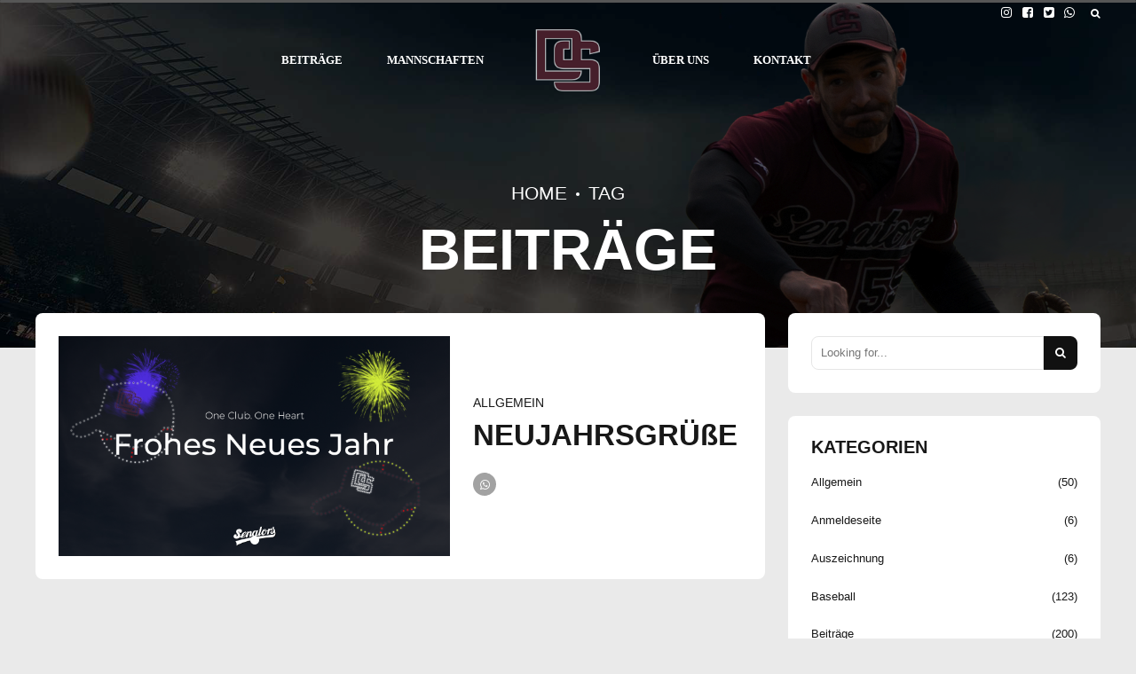

--- FILE ---
content_type: text/html; charset=UTF-8
request_url: https://senators.de/tag/neujahr/
body_size: 29114
content:
<!DOCTYPE html>
<html lang="de-DE" data-bt-theme="Oxigeno Child 1.0.0">
<head>

		<meta charset="UTF-8">
		<meta name="viewport" content="width=device-width, initial-scale=1, maximum-scale=5, user-scalable=yes">
		<meta name="mobile-web-app-capable" content="yes">
		<meta name="apple-mobile-web-app-capable" content="yes">
	<link rel="dns-prefetch" href="//cdn.hu-manity.co" />
		<!-- Cookie Compliance -->
		<script type="text/javascript">var huOptions = {"appID":"senatorsde-20d2790","currentLanguage":"de","blocking":false,"globalCookie":false,"isAdmin":false,"privacyConsent":true,"forms":[]};</script>
		<script type="text/javascript" src="https://cdn.hu-manity.co/hu-banner.min.js"></script><title>Neujahr &#8211; Düsseldorf Senators</title>
<meta name='robots' content='max-image-preview:large' />
	<style>img:is([sizes="auto" i], [sizes^="auto," i]) { contain-intrinsic-size: 3000px 1500px }</style>
	<link rel='dns-prefetch' href='//cdn.datatables.net' />
<link rel='dns-prefetch' href='//fonts.googleapis.com' />
<link rel="alternate" type="application/rss+xml" title="Düsseldorf Senators &raquo; Feed" href="https://senators.de/feed/" />
<link rel="alternate" type="application/rss+xml" title="Düsseldorf Senators &raquo; Kommentar-Feed" href="https://senators.de/comments/feed/" />
<link rel="alternate" type="application/rss+xml" title="Düsseldorf Senators &raquo; Schlagwort-Feed zu Neujahr" href="https://senators.de/tag/neujahr/feed/" />
<script type="text/javascript">
/* <![CDATA[ */
window._wpemojiSettings = {"baseUrl":"https:\/\/s.w.org\/images\/core\/emoji\/16.0.1\/72x72\/","ext":".png","svgUrl":"https:\/\/s.w.org\/images\/core\/emoji\/16.0.1\/svg\/","svgExt":".svg","source":{"concatemoji":"https:\/\/senators.de\/wp-includes\/js\/wp-emoji-release.min.js?ver=6.8.3"}};
/*! This file is auto-generated */
!function(s,n){var o,i,e;function c(e){try{var t={supportTests:e,timestamp:(new Date).valueOf()};sessionStorage.setItem(o,JSON.stringify(t))}catch(e){}}function p(e,t,n){e.clearRect(0,0,e.canvas.width,e.canvas.height),e.fillText(t,0,0);var t=new Uint32Array(e.getImageData(0,0,e.canvas.width,e.canvas.height).data),a=(e.clearRect(0,0,e.canvas.width,e.canvas.height),e.fillText(n,0,0),new Uint32Array(e.getImageData(0,0,e.canvas.width,e.canvas.height).data));return t.every(function(e,t){return e===a[t]})}function u(e,t){e.clearRect(0,0,e.canvas.width,e.canvas.height),e.fillText(t,0,0);for(var n=e.getImageData(16,16,1,1),a=0;a<n.data.length;a++)if(0!==n.data[a])return!1;return!0}function f(e,t,n,a){switch(t){case"flag":return n(e,"\ud83c\udff3\ufe0f\u200d\u26a7\ufe0f","\ud83c\udff3\ufe0f\u200b\u26a7\ufe0f")?!1:!n(e,"\ud83c\udde8\ud83c\uddf6","\ud83c\udde8\u200b\ud83c\uddf6")&&!n(e,"\ud83c\udff4\udb40\udc67\udb40\udc62\udb40\udc65\udb40\udc6e\udb40\udc67\udb40\udc7f","\ud83c\udff4\u200b\udb40\udc67\u200b\udb40\udc62\u200b\udb40\udc65\u200b\udb40\udc6e\u200b\udb40\udc67\u200b\udb40\udc7f");case"emoji":return!a(e,"\ud83e\udedf")}return!1}function g(e,t,n,a){var r="undefined"!=typeof WorkerGlobalScope&&self instanceof WorkerGlobalScope?new OffscreenCanvas(300,150):s.createElement("canvas"),o=r.getContext("2d",{willReadFrequently:!0}),i=(o.textBaseline="top",o.font="600 32px Arial",{});return e.forEach(function(e){i[e]=t(o,e,n,a)}),i}function t(e){var t=s.createElement("script");t.src=e,t.defer=!0,s.head.appendChild(t)}"undefined"!=typeof Promise&&(o="wpEmojiSettingsSupports",i=["flag","emoji"],n.supports={everything:!0,everythingExceptFlag:!0},e=new Promise(function(e){s.addEventListener("DOMContentLoaded",e,{once:!0})}),new Promise(function(t){var n=function(){try{var e=JSON.parse(sessionStorage.getItem(o));if("object"==typeof e&&"number"==typeof e.timestamp&&(new Date).valueOf()<e.timestamp+604800&&"object"==typeof e.supportTests)return e.supportTests}catch(e){}return null}();if(!n){if("undefined"!=typeof Worker&&"undefined"!=typeof OffscreenCanvas&&"undefined"!=typeof URL&&URL.createObjectURL&&"undefined"!=typeof Blob)try{var e="postMessage("+g.toString()+"("+[JSON.stringify(i),f.toString(),p.toString(),u.toString()].join(",")+"));",a=new Blob([e],{type:"text/javascript"}),r=new Worker(URL.createObjectURL(a),{name:"wpTestEmojiSupports"});return void(r.onmessage=function(e){c(n=e.data),r.terminate(),t(n)})}catch(e){}c(n=g(i,f,p,u))}t(n)}).then(function(e){for(var t in e)n.supports[t]=e[t],n.supports.everything=n.supports.everything&&n.supports[t],"flag"!==t&&(n.supports.everythingExceptFlag=n.supports.everythingExceptFlag&&n.supports[t]);n.supports.everythingExceptFlag=n.supports.everythingExceptFlag&&!n.supports.flag,n.DOMReady=!1,n.readyCallback=function(){n.DOMReady=!0}}).then(function(){return e}).then(function(){var e;n.supports.everything||(n.readyCallback(),(e=n.source||{}).concatemoji?t(e.concatemoji):e.wpemoji&&e.twemoji&&(t(e.twemoji),t(e.wpemoji)))}))}((window,document),window._wpemojiSettings);
/* ]]> */
</script>
<link rel='stylesheet' id='dashicons-css' href='https://senators.de/wp-includes/css/dashicons.min.css?ver=6.8.3' type='text/css' media='all' />
<link rel='stylesheet' id='post-views-counter-frontend-css' href='https://senators.de/wp-content/plugins/post-views-counter/css/frontend.min.css?ver=1.5.9' type='text/css' media='all' />
<link rel='stylesheet' id='sbi_styles-css' href='https://senators.de/wp-content/plugins/instagram-feed/css/sbi-styles.min.css?ver=6.10.0' type='text/css' media='all' />
<style id='wp-emoji-styles-inline-css' type='text/css'>

	img.wp-smiley, img.emoji {
		display: inline !important;
		border: none !important;
		box-shadow: none !important;
		height: 1em !important;
		width: 1em !important;
		margin: 0 0.07em !important;
		vertical-align: -0.1em !important;
		background: none !important;
		padding: 0 !important;
	}
</style>
<link rel='stylesheet' id='wp-block-library-css' href='https://senators.de/wp-includes/css/dist/block-library/style.min.css?ver=6.8.3' type='text/css' media='all' />
<style id='classic-theme-styles-inline-css' type='text/css'>
/*! This file is auto-generated */
.wp-block-button__link{color:#fff;background-color:#32373c;border-radius:9999px;box-shadow:none;text-decoration:none;padding:calc(.667em + 2px) calc(1.333em + 2px);font-size:1.125em}.wp-block-file__button{background:#32373c;color:#fff;text-decoration:none}
</style>
<style id='pdfemb-pdf-embedder-viewer-style-inline-css' type='text/css'>
.wp-block-pdfemb-pdf-embedder-viewer{max-width:none}

</style>
<style id='global-styles-inline-css' type='text/css'>
:root{--wp--preset--aspect-ratio--square: 1;--wp--preset--aspect-ratio--4-3: 4/3;--wp--preset--aspect-ratio--3-4: 3/4;--wp--preset--aspect-ratio--3-2: 3/2;--wp--preset--aspect-ratio--2-3: 2/3;--wp--preset--aspect-ratio--16-9: 16/9;--wp--preset--aspect-ratio--9-16: 9/16;--wp--preset--color--black: #000000;--wp--preset--color--cyan-bluish-gray: #abb8c3;--wp--preset--color--white: #ffffff;--wp--preset--color--pale-pink: #f78da7;--wp--preset--color--vivid-red: #cf2e2e;--wp--preset--color--luminous-vivid-orange: #ff6900;--wp--preset--color--luminous-vivid-amber: #fcb900;--wp--preset--color--light-green-cyan: #7bdcb5;--wp--preset--color--vivid-green-cyan: #00d084;--wp--preset--color--pale-cyan-blue: #8ed1fc;--wp--preset--color--vivid-cyan-blue: #0693e3;--wp--preset--color--vivid-purple: #9b51e0;--wp--preset--gradient--vivid-cyan-blue-to-vivid-purple: linear-gradient(135deg,rgba(6,147,227,1) 0%,rgb(155,81,224) 100%);--wp--preset--gradient--light-green-cyan-to-vivid-green-cyan: linear-gradient(135deg,rgb(122,220,180) 0%,rgb(0,208,130) 100%);--wp--preset--gradient--luminous-vivid-amber-to-luminous-vivid-orange: linear-gradient(135deg,rgba(252,185,0,1) 0%,rgba(255,105,0,1) 100%);--wp--preset--gradient--luminous-vivid-orange-to-vivid-red: linear-gradient(135deg,rgba(255,105,0,1) 0%,rgb(207,46,46) 100%);--wp--preset--gradient--very-light-gray-to-cyan-bluish-gray: linear-gradient(135deg,rgb(238,238,238) 0%,rgb(169,184,195) 100%);--wp--preset--gradient--cool-to-warm-spectrum: linear-gradient(135deg,rgb(74,234,220) 0%,rgb(151,120,209) 20%,rgb(207,42,186) 40%,rgb(238,44,130) 60%,rgb(251,105,98) 80%,rgb(254,248,76) 100%);--wp--preset--gradient--blush-light-purple: linear-gradient(135deg,rgb(255,206,236) 0%,rgb(152,150,240) 100%);--wp--preset--gradient--blush-bordeaux: linear-gradient(135deg,rgb(254,205,165) 0%,rgb(254,45,45) 50%,rgb(107,0,62) 100%);--wp--preset--gradient--luminous-dusk: linear-gradient(135deg,rgb(255,203,112) 0%,rgb(199,81,192) 50%,rgb(65,88,208) 100%);--wp--preset--gradient--pale-ocean: linear-gradient(135deg,rgb(255,245,203) 0%,rgb(182,227,212) 50%,rgb(51,167,181) 100%);--wp--preset--gradient--electric-grass: linear-gradient(135deg,rgb(202,248,128) 0%,rgb(113,206,126) 100%);--wp--preset--gradient--midnight: linear-gradient(135deg,rgb(2,3,129) 0%,rgb(40,116,252) 100%);--wp--preset--font-size--small: 13px;--wp--preset--font-size--medium: 20px;--wp--preset--font-size--large: 36px;--wp--preset--font-size--x-large: 42px;--wp--preset--spacing--20: 0.44rem;--wp--preset--spacing--30: 0.67rem;--wp--preset--spacing--40: 1rem;--wp--preset--spacing--50: 1.5rem;--wp--preset--spacing--60: 2.25rem;--wp--preset--spacing--70: 3.38rem;--wp--preset--spacing--80: 5.06rem;--wp--preset--shadow--natural: 6px 6px 9px rgba(0, 0, 0, 0.2);--wp--preset--shadow--deep: 12px 12px 50px rgba(0, 0, 0, 0.4);--wp--preset--shadow--sharp: 6px 6px 0px rgba(0, 0, 0, 0.2);--wp--preset--shadow--outlined: 6px 6px 0px -3px rgba(255, 255, 255, 1), 6px 6px rgba(0, 0, 0, 1);--wp--preset--shadow--crisp: 6px 6px 0px rgba(0, 0, 0, 1);}:where(.is-layout-flex){gap: 0.5em;}:where(.is-layout-grid){gap: 0.5em;}body .is-layout-flex{display: flex;}.is-layout-flex{flex-wrap: wrap;align-items: center;}.is-layout-flex > :is(*, div){margin: 0;}body .is-layout-grid{display: grid;}.is-layout-grid > :is(*, div){margin: 0;}:where(.wp-block-columns.is-layout-flex){gap: 2em;}:where(.wp-block-columns.is-layout-grid){gap: 2em;}:where(.wp-block-post-template.is-layout-flex){gap: 1.25em;}:where(.wp-block-post-template.is-layout-grid){gap: 1.25em;}.has-black-color{color: var(--wp--preset--color--black) !important;}.has-cyan-bluish-gray-color{color: var(--wp--preset--color--cyan-bluish-gray) !important;}.has-white-color{color: var(--wp--preset--color--white) !important;}.has-pale-pink-color{color: var(--wp--preset--color--pale-pink) !important;}.has-vivid-red-color{color: var(--wp--preset--color--vivid-red) !important;}.has-luminous-vivid-orange-color{color: var(--wp--preset--color--luminous-vivid-orange) !important;}.has-luminous-vivid-amber-color{color: var(--wp--preset--color--luminous-vivid-amber) !important;}.has-light-green-cyan-color{color: var(--wp--preset--color--light-green-cyan) !important;}.has-vivid-green-cyan-color{color: var(--wp--preset--color--vivid-green-cyan) !important;}.has-pale-cyan-blue-color{color: var(--wp--preset--color--pale-cyan-blue) !important;}.has-vivid-cyan-blue-color{color: var(--wp--preset--color--vivid-cyan-blue) !important;}.has-vivid-purple-color{color: var(--wp--preset--color--vivid-purple) !important;}.has-black-background-color{background-color: var(--wp--preset--color--black) !important;}.has-cyan-bluish-gray-background-color{background-color: var(--wp--preset--color--cyan-bluish-gray) !important;}.has-white-background-color{background-color: var(--wp--preset--color--white) !important;}.has-pale-pink-background-color{background-color: var(--wp--preset--color--pale-pink) !important;}.has-vivid-red-background-color{background-color: var(--wp--preset--color--vivid-red) !important;}.has-luminous-vivid-orange-background-color{background-color: var(--wp--preset--color--luminous-vivid-orange) !important;}.has-luminous-vivid-amber-background-color{background-color: var(--wp--preset--color--luminous-vivid-amber) !important;}.has-light-green-cyan-background-color{background-color: var(--wp--preset--color--light-green-cyan) !important;}.has-vivid-green-cyan-background-color{background-color: var(--wp--preset--color--vivid-green-cyan) !important;}.has-pale-cyan-blue-background-color{background-color: var(--wp--preset--color--pale-cyan-blue) !important;}.has-vivid-cyan-blue-background-color{background-color: var(--wp--preset--color--vivid-cyan-blue) !important;}.has-vivid-purple-background-color{background-color: var(--wp--preset--color--vivid-purple) !important;}.has-black-border-color{border-color: var(--wp--preset--color--black) !important;}.has-cyan-bluish-gray-border-color{border-color: var(--wp--preset--color--cyan-bluish-gray) !important;}.has-white-border-color{border-color: var(--wp--preset--color--white) !important;}.has-pale-pink-border-color{border-color: var(--wp--preset--color--pale-pink) !important;}.has-vivid-red-border-color{border-color: var(--wp--preset--color--vivid-red) !important;}.has-luminous-vivid-orange-border-color{border-color: var(--wp--preset--color--luminous-vivid-orange) !important;}.has-luminous-vivid-amber-border-color{border-color: var(--wp--preset--color--luminous-vivid-amber) !important;}.has-light-green-cyan-border-color{border-color: var(--wp--preset--color--light-green-cyan) !important;}.has-vivid-green-cyan-border-color{border-color: var(--wp--preset--color--vivid-green-cyan) !important;}.has-pale-cyan-blue-border-color{border-color: var(--wp--preset--color--pale-cyan-blue) !important;}.has-vivid-cyan-blue-border-color{border-color: var(--wp--preset--color--vivid-cyan-blue) !important;}.has-vivid-purple-border-color{border-color: var(--wp--preset--color--vivid-purple) !important;}.has-vivid-cyan-blue-to-vivid-purple-gradient-background{background: var(--wp--preset--gradient--vivid-cyan-blue-to-vivid-purple) !important;}.has-light-green-cyan-to-vivid-green-cyan-gradient-background{background: var(--wp--preset--gradient--light-green-cyan-to-vivid-green-cyan) !important;}.has-luminous-vivid-amber-to-luminous-vivid-orange-gradient-background{background: var(--wp--preset--gradient--luminous-vivid-amber-to-luminous-vivid-orange) !important;}.has-luminous-vivid-orange-to-vivid-red-gradient-background{background: var(--wp--preset--gradient--luminous-vivid-orange-to-vivid-red) !important;}.has-very-light-gray-to-cyan-bluish-gray-gradient-background{background: var(--wp--preset--gradient--very-light-gray-to-cyan-bluish-gray) !important;}.has-cool-to-warm-spectrum-gradient-background{background: var(--wp--preset--gradient--cool-to-warm-spectrum) !important;}.has-blush-light-purple-gradient-background{background: var(--wp--preset--gradient--blush-light-purple) !important;}.has-blush-bordeaux-gradient-background{background: var(--wp--preset--gradient--blush-bordeaux) !important;}.has-luminous-dusk-gradient-background{background: var(--wp--preset--gradient--luminous-dusk) !important;}.has-pale-ocean-gradient-background{background: var(--wp--preset--gradient--pale-ocean) !important;}.has-electric-grass-gradient-background{background: var(--wp--preset--gradient--electric-grass) !important;}.has-midnight-gradient-background{background: var(--wp--preset--gradient--midnight) !important;}.has-small-font-size{font-size: var(--wp--preset--font-size--small) !important;}.has-medium-font-size{font-size: var(--wp--preset--font-size--medium) !important;}.has-large-font-size{font-size: var(--wp--preset--font-size--large) !important;}.has-x-large-font-size{font-size: var(--wp--preset--font-size--x-large) !important;}
:where(.wp-block-post-template.is-layout-flex){gap: 1.25em;}:where(.wp-block-post-template.is-layout-grid){gap: 1.25em;}
:where(.wp-block-columns.is-layout-flex){gap: 2em;}:where(.wp-block-columns.is-layout-grid){gap: 2em;}
:root :where(.wp-block-pullquote){font-size: 1.5em;line-height: 1.6;}
</style>
<link rel='stylesheet' id='bt_bb_content_elements-css' href='https://senators.de/wp-content/plugins/bold-page-builder/css/front_end/content_elements.crush.css?ver=5.5.3' type='text/css' media='all' />
<link rel='stylesheet' id='bt_bb_slick-css' href='https://senators.de/wp-content/plugins/bold-page-builder/slick/slick.css?ver=5.5.3' type='text/css' media='all' />
<link rel='stylesheet' id='datatables-css-css' href='//cdn.datatables.net/1.13.4/css/jquery.dataTables.min.css?ver=6.8.3' type='text/css' media='all' />
<link rel='stylesheet' id='bt_cc_style-css' href='https://senators.de/wp-content/plugins/bt_cost_calculator/style.min.css?ver=6.8.3' type='text/css' media='all' />
<link rel='stylesheet' id='catch-scroll-progress-bar-css' href='https://senators.de/wp-content/plugins/catch-scroll-progress-bar/public/css/catch-scroll-progress-bar-public.css?ver=1.6.6' type='text/css' media='all' />
<style id='catch-scroll-progress-bar-inline-css' type='text/css'>

			.catchProgressbar {
				height: 3px;
				background-color: #565656;
				opacity: 1;
				top: 0;
				bottom: auto;
				border-radius: 8px;
			}

			.catchProgressbar::-webkit-progress-bar { 
				background-color: transparent; 
			} 
			.catchProgressbar::-webkit-progress-value { 
				background-color: #32dbd5;
				border-radius: 8px;
				opacity: 1; 
			} 

			.catchProgressbar::-webkit-progress-bar,
			.catchProgressbar::-moz-progress-bar { 
				background-color: #32dbd5; 
				border-radius: 8px;
				opacity: 1; 
			}
		
</style>
<link rel='stylesheet' id='contact-form-7-css' href='https://senators.de/wp-content/plugins/contact-form-7/includes/css/styles.css?ver=6.1.4' type='text/css' media='all' />
<link rel='stylesheet' id='twenty20-css' href='https://senators.de/wp-content/plugins/twenty20/assets/css/twenty20.css?ver=2.0.4' type='text/css' media='all' />
<link rel='stylesheet' id='parent-style-css' href='https://senators.de/wp-content/themes/oxigeno/style.css?ver=6.8.3' type='text/css' media='all' />
<link rel='stylesheet' id='child-style-css' href='https://senators.de/wp-content/themes/oxigeno-child/style.css?ver=1.0.0' type='text/css' media='all' />
<link rel='stylesheet' id='oxigeno-style-css' href='https://senators.de/wp-content/themes/oxigeno/style.css?ver=6.8.3' type='text/css' media='screen' />
<style id='oxigeno-style-inline-css' type='text/css'>
select, input{font-family: "Montserrat-Local",Arial,Helvetica,sans-serif;} input:not([type='checkbox']):not([type='radio']):not([type='submit']):focus, textarea:focus, .fancy-select .trigger.open{box-shadow: 0 0 4px 0 #461f2b;} a:hover{ color: #461f2b;} .btContent a:hover{color: #461f2b;} .btText a{color: #461f2b;} body{font-family: "Montserrat-Local",Arial,Helvetica,sans-serif;} h1, h2, h3, h4, h5, h6, h7, h8{font-family: "Oswald-Local",Arial,Helvetica,sans-serif;} blockquote{ font-family: "Oswald-Local",Arial,Helvetica,sans-serif;} .btContentHolder table thead th{ background-color: #461f2b;} .btAccentDarkHeader .btPreloader .animation > div:first-child, .btLightAccentHeader .btPreloader .animation > div:first-child, .btTransparentLightHeader .btPreloader .animation > div:first-child{ background-color: #461f2b;} .btPreloader .animation .preloaderLogo{height: 70px;} .bt_bb_background_image.btPageHeadline header h1 .bt_bb_headline_content, .bt_bb_background_image.btPageHeadline header h2 .bt_bb_headline_content, .bt_bb_background_image.btPageHeadline header h3 .bt_bb_headline_content, .bt_bb_background_image.btPageHeadline header h4 .bt_bb_headline_content, .bt_bb_background_image.btPageHeadline header h5 .bt_bb_headline_content, .bt_bb_background_image.btPageHeadline header h6 .bt_bb_headline_content, .bt_bb_background_image.btPageHeadline header h7 .bt_bb_headline_content, .bt_bb_background_image.btPageHeadline header h8 .bt_bb_headline_content{color: #b5b8bb;} .bt_header_headline_Light_accent .bt_bb_background_image.btPageHeadline header h1 .bt_bb_headline_content, .bt_header_headline_Light_accent .bt_bb_background_image.btPageHeadline header h2 .bt_bb_headline_content, .bt_header_headline_Light_accent .bt_bb_background_image.btPageHeadline header h3 .bt_bb_headline_content, .bt_header_headline_Light_accent .bt_bb_background_image.btPageHeadline header h4 .bt_bb_headline_content, .bt_header_headline_Light_accent .bt_bb_background_image.btPageHeadline header h5 .bt_bb_headline_content, .bt_header_headline_Light_accent .bt_bb_background_image.btPageHeadline header h6 .bt_bb_headline_content, .bt_header_headline_Light_accent .bt_bb_background_image.btPageHeadline header h7 .bt_bb_headline_content, .bt_header_headline_Light_accent .bt_bb_background_image.btPageHeadline header h8 .bt_bb_headline_content{color: #461f2b;} .bt_header_headline_Dark_accent .bt_bb_background_image.btPageHeadline header h1 .bt_bb_headline_content, .bt_header_headline_Dark_accent .bt_bb_background_image.btPageHeadline header h2 .bt_bb_headline_content, .bt_header_headline_Dark_accent .bt_bb_background_image.btPageHeadline header h3 .bt_bb_headline_content, .bt_header_headline_Dark_accent .bt_bb_background_image.btPageHeadline header h4 .bt_bb_headline_content, .bt_header_headline_Dark_accent .bt_bb_background_image.btPageHeadline header h5 .bt_bb_headline_content, .bt_header_headline_Dark_accent .bt_bb_background_image.btPageHeadline header h6 .bt_bb_headline_content, .bt_header_headline_Dark_accent .bt_bb_background_image.btPageHeadline header h7 .bt_bb_headline_content, .bt_header_headline_Dark_accent .bt_bb_background_image.btPageHeadline header h8 .bt_bb_headline_content{color: #461f2b;} .bt_header_headline_Dark_alternate .bt_bb_background_image.btPageHeadline header h1 .bt_bb_headline_content, .bt_header_headline_Dark_alternate .bt_bb_background_image.btPageHeadline header h2 .bt_bb_headline_content, .bt_header_headline_Dark_alternate .bt_bb_background_image.btPageHeadline header h3 .bt_bb_headline_content, .bt_header_headline_Dark_alternate .bt_bb_background_image.btPageHeadline header h4 .bt_bb_headline_content, .bt_header_headline_Dark_alternate .bt_bb_background_image.btPageHeadline header h5 .bt_bb_headline_content, .bt_header_headline_Dark_alternate .bt_bb_background_image.btPageHeadline header h6 .bt_bb_headline_content, .bt_header_headline_Dark_alternate .bt_bb_background_image.btPageHeadline header h7 .bt_bb_headline_content, .bt_header_headline_Dark_alternate .bt_bb_background_image.btPageHeadline header h8 .bt_bb_headline_content{color: #b5b8bb;} .btNoSearchResults .bt_bb_port #searchform input[type='submit']{ box-shadow: 0 0 0 3em #461f2b inset;} .btNoSearchResults .bt_bb_port #searchform input[type='submit']:hover{ box-shadow: 0 0 0 1px #461f2b inset; color: #461f2b;} .btHasCrest.btMenuHorizontal:not(.btMenuCenter):not(.btStickyHeaderActive) .btTopToolsLeft{margin-left: 50px;} .rtl.btHasCrest.btMenuHorizontal:not(.btMenuCenter):not(.btStickyHeaderActive) .btTopToolsLeft{margin-right: 50px;} .btHasCrest.btMenuHorizontal:not(.btMenuCenter):not(.btStickyHeaderActive) .btBelowLogoArea .menuPort{margin-left: 50px;} .btHasCrest.btMenuHorizontal:not(.btMenuCenter):not(.btStickyHeaderActive) .btCrest .btCrestImg{width: 50px;} .btHasCrest.btMenuHorizontal:not(.btMenuCenter):not(.btStickyHeaderActive) .logo{padding-left: 50px;} .rtl.btHasCrest.btMenuHorizontal:not(.btMenuCenter):not(.btStickyHeaderActive) .logo{padding-right: 50px;} .mainHeader{ font-family: "Montserrat-Local";} .mainHeader a:hover{color: #461f2b;} .menuPort{font-family: "Montserrat-Local";} .menuPort nav ul li a:hover{color: #461f2b;} .menuPort nav > ul > li > a{line-height: 70px;} .btTextLogo{font-family: "Montserrat-Local"; line-height: 70px;} .btLogoArea .logo img{height: 70px;} .btTransparentDarkHeader .btHorizontalMenuTrigger:hover .bt_bb_icon:before, .btTransparentLightHeader .btHorizontalMenuTrigger:hover .bt_bb_icon:before, .btAccentLightHeader .btHorizontalMenuTrigger:hover .bt_bb_icon:before, .btAccentDarkHeader .btHorizontalMenuTrigger:hover .bt_bb_icon:before, .btLightDarkHeader .btHorizontalMenuTrigger:hover .bt_bb_icon:before, .btHasAltLogo.btStickyHeaderActive .btHorizontalMenuTrigger:hover .bt_bb_icon:before, .btTransparentDarkHeader .btHorizontalMenuTrigger:hover .bt_bb_icon:after, .btTransparentLightHeader .btHorizontalMenuTrigger:hover .bt_bb_icon:after, .btAccentLightHeader .btHorizontalMenuTrigger:hover .bt_bb_icon:after, .btAccentDarkHeader .btHorizontalMenuTrigger:hover .bt_bb_icon:after, .btLightDarkHeader .btHorizontalMenuTrigger:hover .bt_bb_icon:after, .btHasAltLogo.btStickyHeaderActive .btHorizontalMenuTrigger:hover .bt_bb_icon:after{border-top-color: #461f2b;} .btTransparentDarkHeader .btHorizontalMenuTrigger:hover .bt_bb_icon .bt_bb_icon_holder:before, .btTransparentLightHeader .btHorizontalMenuTrigger:hover .bt_bb_icon .bt_bb_icon_holder:before, .btAccentLightHeader .btHorizontalMenuTrigger:hover .bt_bb_icon .bt_bb_icon_holder:before, .btAccentDarkHeader .btHorizontalMenuTrigger:hover .bt_bb_icon .bt_bb_icon_holder:before, .btLightDarkHeader .btHorizontalMenuTrigger:hover .bt_bb_icon .bt_bb_icon_holder:before, .btHasAltLogo.btStickyHeaderActive .btHorizontalMenuTrigger:hover .bt_bb_icon .bt_bb_icon_holder:before{border-top-color: #461f2b;} .btMenuHorizontal .menuPort nav > ul > li.current-menu-ancestor, .btMenuHorizontal .menuPort nav > ul > li.current-menu-item{color: #b5b8bb;} .btMenuHorizontal .menuPort ul ul li a:hover{color: #461f2b;} body.btMenuHorizontal .subToggler{ line-height: 70px;} .btMenuHorizontal .menuPort > nav > ul > li > ul li a:hover{box-shadow: inset 5px 0 0 0 #461f2b;} .btMenuHorizontal .topBarInMenu{ height: 70px;} .btAccentLightHeader .mainHeader, .btAccentLightHeader .btVerticalHeaderTop{background-color: #461f2b;} .btAccentLightHeader .btBelowLogoArea a:hover, .btAccentLightHeader .topBar a:hover{color: #461f2b;} .btAccentDarkHeader .mainHeader, .btAccentDarkHeader .btVerticalHeaderTop{background-color: #461f2b;} .btAccentDarkHeader .btBelowLogoArea a:hover, .btAccentDarkHeader .topBar a:hover{color: #b5b8bb;} .btAccentDarkHeader.btMenuHorizontal.btMenuBelowLogo .menuPort nav > ul > li.current-menu-ancestor, .btAccentDarkHeader.btMenuHorizontal.btMenuBelowLogo .menuPort nav > ul > li.current-menu-item{color: #b5b8bb !important;} .btAlternateLightHeader .mainHeader, .btAlternateLightHeader .btVerticalHeaderTop{background-color: #b5b8bb;} .btAlternateLightHeader .btBelowLogoArea a:hover, .btAlternateLightHeader .topBar a:hover{color: #461f2b;} .btAlternateDarkHeader .mainHeader, .btAlternateDarkHeader .btVerticalHeaderTop{background-color: #b5b8bb;} .btAlternateDarkHeader .btBelowLogoArea a:hover, .btAlternateDarkHeader .topBar a:hover{color: #b5b8bb;} .btLightAccentHeader .mainHeader a:hover, .btLightAccentHeader .btVerticalHeaderTop a:hover{color: #461f2b;} .btLightAccentHeader .btBelowLogoArea, .btLightAccentHeader .topBar{background-color: #461f2b;} .btTransparentDarkHeader .btVerticalMenuTrigger:hover .bt_bb_icon:before, .btTransparentLightHeader .btVerticalMenuTrigger:hover .bt_bb_icon:before, .btLightAccentHeader .btVerticalMenuTrigger:hover .bt_bb_icon:before, .btAlternateLightHeader .btVerticalMenuTrigger:hover .bt_bb_icon:before, .btAlternateDarkHeader .btVerticalMenuTrigger:hover .bt_bb_icon:before, .btLightDarkHeader .btVerticalMenuTrigger:hover .bt_bb_icon:before, .btHasAltLogo.btStickyHeaderActive .btVerticalMenuTrigger:hover .bt_bb_icon:before, .btTransparentDarkHeader .btVerticalMenuTrigger:hover .bt_bb_icon:after, .btTransparentLightHeader .btVerticalMenuTrigger:hover .bt_bb_icon:after, .btLightAccentHeader .btVerticalMenuTrigger:hover .bt_bb_icon:after, .btAlternateLightHeader .btVerticalMenuTrigger:hover .bt_bb_icon:after, .btAlternateDarkHeader .btVerticalMenuTrigger:hover .bt_bb_icon:after, .btLightDarkHeader .btVerticalMenuTrigger:hover .bt_bb_icon:after, .btHasAltLogo.btStickyHeaderActive .btVerticalMenuTrigger:hover .bt_bb_icon:after{border-top-color: #461f2b;} .btTransparentDarkHeader .btVerticalMenuTrigger:hover .bt_bb_icon .bt_bb_icon_holder:before, .btTransparentLightHeader .btVerticalMenuTrigger:hover .bt_bb_icon .bt_bb_icon_holder:before, .btLightAccentHeader .btVerticalMenuTrigger:hover .bt_bb_icon .bt_bb_icon_holder:before, .btAlternateLightHeader .btVerticalMenuTrigger:hover .bt_bb_icon .bt_bb_icon_holder:before, .btAlternateDarkHeader .btVerticalMenuTrigger:hover .bt_bb_icon .bt_bb_icon_holder:before, .btLightDarkHeader .btVerticalMenuTrigger:hover .bt_bb_icon .bt_bb_icon_holder:before, .btHasAltLogo.btStickyHeaderActive .btVerticalMenuTrigger:hover .bt_bb_icon .bt_bb_icon_holder:before{border-top-color: #461f2b;} .btMenuVertical .mainHeader .btCloseVertical:before:hover{color: #461f2b;} .btMenuHorizontal .topBarInLogoArea{ height: 70px;} .btMenuHorizontal .topBarInLogoArea .topBarInLogoAreaCell{border: 0 solid #461f2b;} .btMenuVertical .menuPort nav:not(.rightNav):before, .btMenuVertical .menuPort nav:not(.leftNav):after{ background: #461f2b;} .btDarkSkin .btSiteFooterWidgets, .btLightSkin .btDarkSkin .btSiteFooterWidgets, .btDarkSkin.btLightSkin .btDarkSkin .btSiteFooterWidgets{background: #000000;} .btDarkSkin .btSiteFooterCopyMenu .port:before, .btLightSkin .btDarkSkin .btSiteFooterCopyMenu .port:before, .btDarkSkin.btLightSkin .btDarkSkin .btSiteFooterCopyMenu .port:before{background-color: #461f2b;} .btArticleHeadline .bt_bb_headline_content a:hover{color: #461f2b;} .btMediaBox.btQuote:before, .btMediaBox.btLink:before{ background-color: #461f2b;} .sticky.btArticleListItem .btArticleHeadline h1 .bt_bb_headline_content span a:after, .sticky.btArticleListItem .btArticleHeadline h2 .bt_bb_headline_content span a:after, .sticky.btArticleListItem .btArticleHeadline h3 .bt_bb_headline_content span a:after, .sticky.btArticleListItem .btArticleHeadline h4 .bt_bb_headline_content span a:after, .sticky.btArticleListItem .btArticleHeadline h5 .bt_bb_headline_content span a:after, .sticky.btArticleListItem .btArticleHeadline h6 .bt_bb_headline_content span a:after, .sticky.btArticleListItem .btArticleHeadline h7 .bt_bb_headline_content span a:after, .sticky.btArticleListItem .btArticleHeadline h8 .bt_bb_headline_content span a:after{ color: #461f2b;} .post-password-form p:first-child{color: #461f2b;} .post-password-form p:nth-child(2) input[type="submit"]{ background: #b5b8bb;} .btPagination{font-family: "Oswald-Local";} .btPagination .paging a:hover{color: #461f2b;} .btPagination .paging a:hover:after{border-color: #461f2b; color: #461f2b;} .btPrevNextNav .btPrevNext .btPrevNextItem .btPrevNextTitle{font-family: "Oswald-Local";} .btPrevNextNav .btPrevNext .btPrevNextItem .btPrevNextDir{ font-family: "Oswald-Local";} .btPrevNextNav .btPrevNext:hover .btPrevNextTitle{color: #461f2b;} .btArticleCategories a:hover{color: #461f2b;} .btArticleCategories a:not(:first-child):before{ background-color: #461f2b;} .bt-comments-box .vcard .posted{ font-family: "Oswald-Local",Arial,Helvetica,sans-serif;} .bt-comments-box .commentTxt p.edit-link, .bt-comments-box .commentTxt p.reply{ font-family: "Oswald-Local",Arial,Helvetica,sans-serif;} .comment-awaiting-moderation{color: #461f2b;} a#cancel-comment-reply-link{ color: #461f2b;} a#cancel-comment-reply-link:hover{color: #461f2b;} .bt-comments-boxubmit{ color: #461f2b; box-shadow: 0 0 0 2px #461f2b inset;} .bt-comments-boxubmit:before{ color: #461f2b;} .bt-comments-boxubmit:hover{ box-shadow: 0 0 0 2em #461f2b inset;} .btSidebar .widget_bt_bb_recent_posts ul li a:hover{color: #461f2b !important;} body:not(.btNoDashInSidebar) .btBox > h4:after, body:not(.btNoDashInSidebar) .menu-testing-menu-container > h4:after, body:not(.btNoDashInSidebar) .btTopBox > h4:after{ border-bottom: 3px solid #461f2b;} .btBox > ul li.current-menu-item > a, .menu-testing-menu-container > ul li.current-menu-item > a, .btTopBox > ul li.current-menu-item > a{color: #461f2b;} .btBox p.posted, .btBox .quantity, .menu-testing-menu-container p.posted, .menu-testing-menu-container .quantity, .btTopBox p.posted, .btTopBox .quantity{ font-family: "Montserrat-Local",Arial,Helvetica,sans-serif;} .widget_calendar table caption{background: #461f2b; font-family: "Oswald-Local",Arial,Helvetica,sans-serif;} .widget_rss li a.rsswidget{font-family: "Oswald-Local",Arial,Helvetica,sans-serif;} .fancy-select ul.options li:hover{color: #461f2b;} .widget_shopping_cart .total{ font-family: "Oswald-Local",Arial,Helvetica,sans-serif;} .widget_shopping_cart .buttons .button{ background: #461f2b;} .widget_shopping_cart .widget_shopping_cart_content .mini_cart_item .ppRemove a.remove{ background-color: #461f2b;} .menuPort .widget_shopping_cart .widget_shopping_cart_content .btCartWidgetIcon span.cart-contents, .topTools .widget_shopping_cart .widget_shopping_cart_content .btCartWidgetIcon span.cart-contents, .topBarInLogoArea .widget_shopping_cart .widget_shopping_cart_content .btCartWidgetIcon span.cart-contents{ background-color: #461f2b; font: normal 10px/1 "Montserrat-Local";} .btMenuVertical .menuPort .widget_shopping_cart .widget_shopping_cart_content .btCartWidgetInnerContent .verticalMenuCartToggler, .btMenuVertical .topTools .widget_shopping_cart .widget_shopping_cart_content .btCartWidgetInnerContent .verticalMenuCartToggler, .btMenuVertical .topBarInLogoArea .widget_shopping_cart .widget_shopping_cart_content .btCartWidgetInnerContent .verticalMenuCartToggler{ background-color: #461f2b;} .widget_recent_reviews{font-family: "Oswald-Local",Arial,Helvetica,sans-serif;} .product_list_widget a:hover{color: #461f2b !important;} .widget_price_filter .price_slider_wrapper .ui-slider .ui-slider-handle{ background-color: #461f2b;} .topTools .btIconWidget:hover, .topBarInMenu .btIconWidget:hover{color: #461f2b;} .btSidebar .btIconWidget:hover .btIconWidgetText, footer .btIconWidget:hover .btIconWidgetText, .topBarInLogoArea .btIconWidget:hover .btIconWidgetText{color: #461f2b;} .btAccentIconWidget.btIconWidget .btIconWidgetIcon{color: #461f2b;} .btLightSkin .btSiteFooterWidgets .btSearch button:hover, .btDarkSkin .btLightSkin .btSiteFooterWidgets .btSearch button:hover, .btLightSkin .btDarkSkin .btLightSkin .btSiteFooterWidgets .btSearch button:hover, .btDarkSkin .btSiteFooterWidgets .btSearch button:hover, .btLightSkin .btDarkSkin .btSiteFooterWidgets .btSearch button:hover, .btDarkSkin.btLightSkin .btDarkSkin .btSiteFooterWidgets .btSearch button:hover, .btLightSkin .btSidebar .btSearch button:hover, .btDarkSkin .btLightSkin .btSidebar .btSearch button:hover, .btLightSkin .btDarkSkin .btLightSkin .btSidebar .btSearch button:hover, .btDarkSkin .btSidebar .btSearch button:hover, .btLightSkin .btDarkSkin .btSidebar .btSearch button:hover, .btDarkSkin.btLightSkin .btDarkSkin .btSidebar .btSearch button:hover, .btLightSkin .btSidebar .widget_product_search button:hover, .btDarkSkin .btLightSkin .btSidebar .widget_product_search button:hover, .btLightSkin .btDarkSkin .btLightSkin .btSidebar .widget_product_search button:hover, .btDarkSkin .btSidebar .widget_product_search button:hover, .btLightSkin .btDarkSkin .btSidebar .widget_product_search button:hover, .btDarkSkin.btLightSkin .btDarkSkin .btSidebar .widget_product_search button:hover{background: #461f2b !important; border-color: #461f2b !important;} .btSearchInner.btFromTopBox .btSearchInnerClose .bt_bb_icon a.bt_bb_icon_holder{color: #461f2b;} .btSearchInner.btFromTopBox .btSearchInnerClose .bt_bb_icon:hover a.bt_bb_icon_holder{color: #230f15;} .btSearchInner.btFromTopBox button:hover:before{color: #461f2b;} .bt_bb_headline .bt_bb_headline_superheadline{ font-family: "Oswald-Local",Arial,Helvetica,sans-serif;} .bt_bb_headline.bt_bb_subheadline .bt_bb_headline_subheadline{font-family: "Libre Baskerville",Arial,Helvetica,sans-serif;} .bt_bb_dash_top.bt_bb_headline .bt_bb_headline_content:before{ color: #461f2b;} .bt_bb_latest_posts_item .bt_bb_latest_posts_item_image .bt_bb_latest_posts_item_date{font-family: "Oswald-Local",Arial,Helvetica,sans-serif;} .bt_bb_latest_posts_item .bt_bb_latest_posts_item_content .bt_bb_latest_posts_item_category .post-categories li:not(:first-child) a:before{ background-color: #461f2b;} .bt_bb_latest_posts_item .bt_bb_latest_posts_item_title{ font-family: "Oswald-Local",Arial,Helvetica,sans-serif;} .bt_bb_latest_posts_item .bt_bb_latest_posts_item_title a:hover{color: #461f2b;} .bt_bb_post_grid_filter .bt_bb_post_grid_filter_item.active{background: #461f2b;} .bt_bb_service .bt_bb_service_content .bt_bb_service_content_title{font-family: "Oswald-Local",Arial,Helvetica,sans-serif;} .bt_bb_button{font-family: "Oswald-Local",Arial,Helvetica,sans-serif;} .bt_bb_custom_menu div ul a:hover{color: #b5b8bb;} .wpcf7-form .wpcf7-submit{ box-shadow: 0 0 0 1px #461f2b inset; color: #461f2b !important;} .wpcf7-form .wpcf7-submit:hover{box-shadow: 0 0 0 2em #461f2b inset;} .bt_bb_section[class*="accent_gradient"]:before{background: linear-gradient(to bottom,#461f2b 0%,rgba(70,31,43,0) 25%,rgba(70,31,43,0) 75%,#461f2b 100%);} .bt_bb_section[class*="alternate_gradient"]:before{background: linear-gradient(to bottom,#b5b8bb 0%,rgba(181,184,187,0) 35%,rgba(181,184,187,0) 65%,#b5b8bb 100%);} .accentColorLightBg{background-color: #692f41;} .accentColorBg{background-color: #461f2b;} .accentColorDarkBg{background-color: #230f15;} .accentColorVeryDarkBg{background-color: #000000;} .accentColorVeryVeryDarkBg{background-color: #000000;} .alternateColorLightBg{background-color: #d0d2d3;} .alternateColorBg{background-color: #b5b8bb;} .alternateColorDarkBg{background-color: #9a9fa3;} .alternateColorVeryDarkBg{background-color: #80858a;} .alternateColorVeryVeryDarkBg{background-color: #5b5f63;} .products ul li.product .btWooShopLoopItemInner .added:after, .products ul li.product .btWooShopLoopItemInner .loading:after, ul.products li.product .btWooShopLoopItemInner .added:after, ul.products li.product .btWooShopLoopItemInner .loading:after{ background-color: #461f2b;} .products ul li.product .btWooShopLoopItemInner .added_to_cart, ul.products li.product .btWooShopLoopItemInner .added_to_cart{ color: #461f2b;} .products ul li.product .onsale, ul.products li.product .onsale{ background: #461f2b;} nav.woocommerce-pagination ul li a, nav.woocommerce-pagination ul li span{ box-shadow: 0 0 0 2px #461f2b inset; color: #461f2b;} nav.woocommerce-pagination ul li a:focus, nav.woocommerce-pagination ul li a:hover, nav.woocommerce-pagination ul li a.next, nav.woocommerce-pagination ul li a.prev, nav.woocommerce-pagination ul li span.current{box-shadow: 0 0 0 2em #461f2b inset;} div.product .onsale{ background: #461f2b;} div.product div.images .woocommerce-product-gallery__trigger:after{ box-shadow: 0 0 0 2em #461f2b inset,0 0 0 2em rgba(255,255,255,.5) inset;} div.product div.images .woocommerce-product-gallery__trigger:hover:after{box-shadow: 0 0 0 1px #461f2b inset,0 0 0 2em rgba(255,255,255,.5) inset; color: #461f2b;} table.shop_table .coupon .input-text{ color: #461f2b;} table.shop_table td.product-remove a.remove{ color: #461f2b; border: 2px solid #461f2b;} table.shop_table td.product-remove a.remove:hover{background-color: #461f2b;} ul.wc_payment_methods li .about_paypal{ color: #461f2b;} .woocommerce-MyAccount-navigation ul li a{ border-bottom: 2px solid #461f2b;} .woocommerce-error, .woocommerce-info, .woocommerce-message{ border-top: 4px solid #461f2b;} .woocommerce-error{border-top-color: #461f2b;} .woocommerce-error a{color: #461f2b;} .woocommerce-info a:hover, .woocommerce-message a:hover{ color: #b5b8bb;} .woocommerce-message:before, .woocommerce-info:before{ color: #461f2b;} .woocommerce .btSidebar a.button, .woocommerce .btContent a.button, .woocommerce-page .btSidebar a.button, .woocommerce-page .btContent a.button, .woocommerce .btSidebar input[type="submit"], .woocommerce .btContent input[type="submit"], .woocommerce-page .btSidebar input[type="submit"], .woocommerce-page .btContent input[type="submit"], .woocommerce .btSidebar button[type="submit"], .woocommerce .btContent button[type="submit"], .woocommerce-page .btSidebar button[type="submit"], .woocommerce-page .btContent button[type="submit"], .woocommerce .btSidebar input.button, .woocommerce .btContent input.button, .woocommerce-page .btSidebar input.button, .woocommerce-page .btContent input.button, .woocommerce .btSidebar input.alt:hover, .woocommerce .btContent input.alt:hover, .woocommerce-page .btSidebar input.alt:hover, .woocommerce-page .btContent input.alt:hover, .woocommerce .btSidebar a.button.alt:hover, .woocommerce .btContent a.button.alt:hover, .woocommerce-page .btSidebar a.button.alt:hover, .woocommerce-page .btContent a.button.alt:hover, .woocommerce .btSidebar .button.alt:hover, .woocommerce .btContent .button.alt:hover, .woocommerce-page .btSidebar .button.alt:hover, .woocommerce-page .btContent .button.alt:hover, .woocommerce .btSidebar button.alt:hover, .woocommerce .btContent button.alt:hover, .woocommerce-page .btSidebar button.alt:hover, .woocommerce-page .btContent button.alt:hover, div.woocommerce a.button, div.woocommerce input[type="submit"], div.woocommerce button[type="submit"], div.woocommerce input.button, div.woocommerce input.alt:hover, div.woocommerce a.button.alt:hover, div.woocommerce .button.alt:hover, div.woocommerce button.alt:hover{box-shadow: 0 0 0 2px #461f2b inset; color: #461f2b;} .woocommerce .btSidebar a.button:hover, .woocommerce .btContent a.button:hover, .woocommerce-page .btSidebar a.button:hover, .woocommerce-page .btContent a.button:hover, .woocommerce .btSidebar input[type="submit"]:hover, .woocommerce .btContent input[type="submit"]:hover, .woocommerce-page .btSidebar input[type="submit"]:hover, .woocommerce-page .btContent input[type="submit"]:hover, .woocommerce .btSidebar button[type="submit"]:hover, .woocommerce .btContent button[type="submit"]:hover, .woocommerce-page .btSidebar button[type="submit"]:hover, .woocommerce-page .btContent button[type="submit"]:hover, .woocommerce .btSidebar input.button:hover, .woocommerce .btContent input.button:hover, .woocommerce-page .btSidebar input.button:hover, .woocommerce-page .btContent input.button:hover, .woocommerce .btSidebar input.alt, .woocommerce .btContent input.alt, .woocommerce-page .btSidebar input.alt, .woocommerce-page .btContent input.alt, .woocommerce .btSidebar a.button.alt, .woocommerce .btContent a.button.alt, .woocommerce-page .btSidebar a.button.alt, .woocommerce-page .btContent a.button.alt, .woocommerce .btSidebar .button.alt, .woocommerce .btContent .button.alt, .woocommerce-page .btSidebar .button.alt, .woocommerce-page .btContent .button.alt, .woocommerce .btSidebar button.alt, .woocommerce .btContent button.alt, .woocommerce-page .btSidebar button.alt, .woocommerce-page .btContent button.alt, div.woocommerce a.button:hover, div.woocommerce input[type="submit"]:hover, div.woocommerce button[type="submit"]:hover, div.woocommerce input.button:hover, div.woocommerce input.alt, div.woocommerce a.button.alt, div.woocommerce .button.alt, div.woocommerce button.alt{box-shadow: 0 0 0 2em #461f2b inset;} .star-rating span:before{ color: #461f2b;} p.stars a[class^="star-"].active:after, p.stars a[class^="star-"]:hover:after{color: #461f2b;} .select2-container--default .select2-results__option--highlighted[aria-selected], .select2-container--default .select2-results__option--highlighted[data-selected]{background-color: #461f2b;} .btQuoteBooking .btContactNext{border-color: #461f2b; color: #461f2b;} .btQuoteBooking .btQuoteSwitch.on .btQuoteSwitchInner{background: #461f2b;} .btQuoteBooking textarea:focus, .btQuoteBooking input[type="text"]:focus, .btQuoteBooking input[type="email"]:focus, .btQuoteBooking input[type="password"]:focus, .btQuoteBooking .fancy-select .trigger:focus, .btQuoteBooking .ddcommon.borderRadius .ddTitleText:focus, .btQuoteBooking .ddcommon.borderRadiusTp .ddTitleText:focus, .btQuoteBooking .ddcommon.borderRadiusBtm .ddTitleText:focus{box-shadow: 0 0 4px 0 #461f2b;} .btLightSkin .btQuoteBooking textarea:focus, .btDarkSkin .btLightSkin .btQuoteBooking textarea:focus, .btLightSkin .btDarkSkin .btLightSkin .btQuoteBooking textarea:focus, .btLightSkin .btQuoteBooking input[type="text"]:focus, .btDarkSkin .btLightSkin .btQuoteBooking input[type="text"]:focus, .btLightSkin .btDarkSkin .btLightSkin .btQuoteBooking input[type="text"]:focus, .btLightSkin .btQuoteBooking input[type="email"]:focus, .btDarkSkin .btLightSkin .btQuoteBooking input[type="email"]:focus, .btLightSkin .btDarkSkin .btLightSkin .btQuoteBooking input[type="email"]:focus, .btLightSkin .btQuoteBooking input[type="password"]:focus, .btDarkSkin .btLightSkin .btQuoteBooking input[type="password"]:focus, .btLightSkin .btDarkSkin .btLightSkin .btQuoteBooking input[type="password"]:focus, .btLightSkin .btQuoteBooking .fancy-select .trigger:focus, .btDarkSkin .btLightSkin .btQuoteBooking .fancy-select .trigger:focus, .btLightSkin .btDarkSkin .btLightSkin .btQuoteBooking .fancy-select .trigger:focus, .btLightSkin .btQuoteBooking .ddcommon.borderRadius .ddTitleText:focus, .btDarkSkin .btLightSkin .btQuoteBooking .ddcommon.borderRadius .ddTitleText:focus, .btLightSkin .btDarkSkin .btLightSkin .btQuoteBooking .ddcommon.borderRadius .ddTitleText:focus, .btLightSkin .btQuoteBooking .ddcommon.borderRadiusTp .ddTitleText:focus, .btDarkSkin .btLightSkin .btQuoteBooking .ddcommon.borderRadiusTp .ddTitleText:focus, .btLightSkin .btDarkSkin .btLightSkin .btQuoteBooking .ddcommon.borderRadiusTp .ddTitleText:focus, .btLightSkin .btQuoteBooking .ddcommon.borderRadiusBtm .ddTitleText:focus, .btDarkSkin .btLightSkin .btQuoteBooking .ddcommon.borderRadiusBtm .ddTitleText:focus, .btLightSkin .btDarkSkin .btLightSkin .btQuoteBooking .ddcommon.borderRadiusBtm .ddTitleText:focus{box-shadow: 0 0 4px 0 #461f2b;} .btDarkSkin .btQuoteBooking textarea:focus, .btLightSkin .btDarkSkin .btQuoteBooking textarea:focus, .btDarkSkin.btLightSkin .btDarkSkin .btQuoteBooking textarea:focus, .btDarkSkin .btQuoteBooking input[type="text"]:focus, .btLightSkin .btDarkSkin .btQuoteBooking input[type="text"]:focus, .btDarkSkin.btLightSkin .btDarkSkin .btQuoteBooking input[type="text"]:focus, .btDarkSkin .btQuoteBooking input[type="email"]:focus, .btLightSkin .btDarkSkin .btQuoteBooking input[type="email"]:focus, .btDarkSkin.btLightSkin .btDarkSkin .btQuoteBooking input[type="email"]:focus, .btDarkSkin .btQuoteBooking input[type="password"]:focus, .btLightSkin .btDarkSkin .btQuoteBooking input[type="password"]:focus, .btDarkSkin.btLightSkin .btDarkSkin .btQuoteBooking input[type="password"]:focus, .btDarkSkin .btQuoteBooking .fancy-select .trigger:focus, .btLightSkin .btDarkSkin .btQuoteBooking .fancy-select .trigger:focus, .btDarkSkin.btLightSkin .btDarkSkin .btQuoteBooking .fancy-select .trigger:focus, .btDarkSkin .btQuoteBooking .ddcommon.borderRadius .ddTitleText:focus, .btLightSkin .btDarkSkin .btQuoteBooking .ddcommon.borderRadius .ddTitleText:focus, .btDarkSkin.btLightSkin .btDarkSkin .btQuoteBooking .ddcommon.borderRadius .ddTitleText:focus, .btDarkSkin .btQuoteBooking .ddcommon.borderRadiusTp .ddTitleText:focus, .btLightSkin .btDarkSkin .btQuoteBooking .ddcommon.borderRadiusTp .ddTitleText:focus, .btDarkSkin.btLightSkin .btDarkSkin .btQuoteBooking .ddcommon.borderRadiusTp .ddTitleText:focus, .btDarkSkin .btQuoteBooking .ddcommon.borderRadiusBtm .ddTitleText:focus, .btLightSkin .btDarkSkin .btQuoteBooking .ddcommon.borderRadiusBtm .ddTitleText:focus, .btDarkSkin.btLightSkin .btDarkSkin .btQuoteBooking .ddcommon.borderRadiusBtm .ddTitleText:focus{box-shadow: 0 0 4px 0 #461f2b;} .btQuoteBooking .dd.ddcommon.borderRadiusTp .ddTitleText, .btQuoteBooking .dd.ddcommon.borderRadiusBtm .ddTitleText{box-shadow: 5px 0 0 #461f2b inset,0 2px 10px rgba(0,0,0,.2);} .btQuoteBooking .ui-slider .ui-slider-handle{background: #461f2b;} .btQuoteBooking .btQuoteBookingForm .btQuoteTotal{ background: #461f2b;} .btQuoteBooking .btContactFieldMandatory.btContactFieldError input, .btQuoteBooking .btContactFieldMandatory.btContactFieldError textarea{box-shadow: 0 0 0 1px #461f2b inset; border-color: #461f2b;} .btQuoteBooking .btContactFieldMandatory.btContactFieldError .dd.ddcommon.borderRadius .ddTitleText{box-shadow: 0 0 0 2px #461f2b inset;} .btQuoteBooking .btSubmitMessage{color: #461f2b;} .btQuoteBooking .dd.ddcommon.borderRadiusTp .ddTitleText, .btQuoteBooking .dd.ddcommon.borderRadiusBtm .ddTitleText{box-shadow: 0 0 4px 0 #461f2b;} .btQuoteBooking .btContactSubmit{ background-color: #461f2b;} .btDatePicker .ui-datepicker-header{background-color: #461f2b;} .bt_bb_timetable .bt_bb_timetable_title_flex{ background-color: #461f2b; font-family: "Oswald-Local";} .bt_bb_timetable .bt_bb_timetable_title_flex .bt_bb_timetable_title{ font-family: "Oswald-Local";} .bt_bb_timetable .bt_bb_timetable_inner_row.btToday .bt_bb_timetable_day span:not(.bt_bb_timetable_inner_desc):before{ color: #b5b8bb;} .bt_bb_scheduled_game .bt_bb_scheduled_game_headline .bt_bb_scheduled_game_supertitle{font-family: "Oswald-Local";} .bt_bb_scheduled_game .bt_bb_scheduled_game_headline .bt_bb_scheduled_game_title{font-family: "Oswald-Local"; color: #461f2b;} .bt_bb_scheduled_game .bt_bb_scheduled_game_headline .bt_bb_scheduled_game_subtitle{font-family: "Oswald-Local";} .bt_bb_scheduled_game.btWithLink .bt_bb_scheduled_game_url:hover .bt_bb_scheduled_game_title{color: #b5b8bb;} .bt_bb_game_result .bt_bb_game_result_supertitle{font-family: "Oswald-Local";} .bt_bb_game_result .bt_bb_game_result_wrap .bt_bb_game_result_team .bt_bb_game_result_data .bt_bb_game_result_value{ font-family: "Oswald-Local";} .bt_bb_game_result .bt_bb_game_result_wrap .bt_bb_game_result_team .bt_bb_game_result_data .bt_bb_game_result_title{font-family: "Oswald-Local";} table.bt_bb_table tr.bt_bb_table_row{ font-family: "Oswald-Local";} table.bt_bb_table tr.bt_bb_table_row:first-child{background-color: #461f2b;} .btSubscribeFormRow .btSubscribeFormInput input{ font-family: "Oswald-Local",Arial,Helvetica,sans-serif;} .btSubscribeFormRow .btSubscribeFormButton input{ box-shadow: 0 0 0 2em #461f2b inset;} .btSubscribeFormRow .btSubscribeFormButton input:hover{box-shadow: 0 0 0 2px #461f2b inset !important; color: #461f2b !important;}
@font-face{ font-family:"Award";src:url("https://senators.de/wp-content/themes/oxigeno/fonts/Award/Award.woff") format("woff"),url("https://senators.de/wp-content/themes/oxigeno/fonts/Award/Award.ttf") format("truetype"); } *[data-ico-award]:before{ font-family:Award;content:attr(data-ico-award); } @font-face{ font-family:"Baseball";src:url("https://senators.de/wp-content/themes/oxigeno/fonts/Baseball/Baseball.woff") format("woff"),url("https://senators.de/wp-content/themes/oxigeno/fonts/Baseball/Baseball.ttf") format("truetype"); } *[data-ico-baseball]:before{ font-family:Baseball;content:attr(data-ico-baseball); } @font-face{ font-family:"Basketball";src:url("https://senators.de/wp-content/themes/oxigeno/fonts/Basketball/Basketball.woff") format("woff"),url("https://senators.de/wp-content/themes/oxigeno/fonts/Basketball/Basketball.ttf") format("truetype"); } *[data-ico-basketball]:before{ font-family:Basketball;content:attr(data-ico-basketball); } @font-face{ font-family:"Business";src:url("https://senators.de/wp-content/themes/oxigeno/fonts/Business/Business.woff") format("woff"),url("https://senators.de/wp-content/themes/oxigeno/fonts/Business/Business.ttf") format("truetype"); } *[data-ico-business]:before{ font-family:Business;content:attr(data-ico-business); } @font-face{ font-family:"Construction";src:url("https://senators.de/wp-content/themes/oxigeno/fonts/Construction/Construction.woff") format("woff"),url("https://senators.de/wp-content/themes/oxigeno/fonts/Construction/Construction.ttf") format("truetype"); } *[data-ico-construction]:before{ font-family:Construction;content:attr(data-ico-construction); } @font-face{ font-family:"Design";src:url("https://senators.de/wp-content/themes/oxigeno/fonts/Design/Design.woff") format("woff"),url("https://senators.de/wp-content/themes/oxigeno/fonts/Design/Design.ttf") format("truetype"); } *[data-ico-design]:before{ font-family:Design;content:attr(data-ico-design); } @font-face{ font-family:"Development";src:url("https://senators.de/wp-content/themes/oxigeno/fonts/Development/Development.woff") format("woff"),url("https://senators.de/wp-content/themes/oxigeno/fonts/Development/Development.ttf") format("truetype"); } *[data-ico-development]:before{ font-family:Development;content:attr(data-ico-development); } @font-face{ font-family:"Essential";src:url("https://senators.de/wp-content/themes/oxigeno/fonts/Essential/Essential.woff") format("woff"),url("https://senators.de/wp-content/themes/oxigeno/fonts/Essential/Essential.ttf") format("truetype"); } *[data-ico-essential]:before{ font-family:Essential;content:attr(data-ico-essential); } @font-face{ font-family:"FontAwesome";src:url("https://senators.de/wp-content/themes/oxigeno/fonts/FontAwesome/FontAwesome.woff") format("woff"),url("https://senators.de/wp-content/themes/oxigeno/fonts/FontAwesome/FontAwesome.ttf") format("truetype"); } *[data-ico-fontawesome]:before{ font-family:FontAwesome;content:attr(data-ico-fontawesome); } @font-face{ font-family:"FontAwesome5Brands";src:url("https://senators.de/wp-content/themes/oxigeno/fonts/FontAwesome5Brands/FontAwesome5Brands.woff") format("woff"),url("https://senators.de/wp-content/themes/oxigeno/fonts/FontAwesome5Brands/FontAwesome5Brands.ttf") format("truetype"); } *[data-ico-fontawesome5brands]:before{ font-family:FontAwesome5Brands;content:attr(data-ico-fontawesome5brands); } @font-face{ font-family:"FontAwesome5Regular";src:url("https://senators.de/wp-content/themes/oxigeno/fonts/FontAwesome5Regular/FontAwesome5Regular.woff") format("woff"),url("https://senators.de/wp-content/themes/oxigeno/fonts/FontAwesome5Regular/FontAwesome5Regular.ttf") format("truetype"); } *[data-ico-fontawesome5regular]:before{ font-family:FontAwesome5Regular;content:attr(data-ico-fontawesome5regular); } @font-face{ font-family:"FontAwesome5Solid";src:url("https://senators.de/wp-content/themes/oxigeno/fonts/FontAwesome5Solid/FontAwesome5Solid.woff") format("woff"),url("https://senators.de/wp-content/themes/oxigeno/fonts/FontAwesome5Solid/FontAwesome5Solid.ttf") format("truetype"); } *[data-ico-fontawesome5solid]:before{ font-family:FontAwesome5Solid;content:attr(data-ico-fontawesome5solid); } @font-face{ font-family:"Football";src:url("https://senators.de/wp-content/themes/oxigeno/fonts/Football/Football.woff") format("woff"),url("https://senators.de/wp-content/themes/oxigeno/fonts/Football/Football.ttf") format("truetype"); } *[data-ico-football]:before{ font-family:Football;content:attr(data-ico-football); } @font-face{ font-family:"Icon7Stroke";src:url("https://senators.de/wp-content/themes/oxigeno/fonts/Icon7Stroke/Icon7Stroke.woff") format("woff"),url("https://senators.de/wp-content/themes/oxigeno/fonts/Icon7Stroke/Icon7Stroke.ttf") format("truetype"); } *[data-ico-icon7stroke]:before{ font-family:Icon7Stroke;content:attr(data-ico-icon7stroke); } @font-face{ font-family:"Pool";src:url("https://senators.de/wp-content/themes/oxigeno/fonts/Pool/Pool.woff") format("woff"),url("https://senators.de/wp-content/themes/oxigeno/fonts/Pool/Pool.ttf") format("truetype"); } *[data-ico-pool]:before{ font-family:Pool;content:attr(data-ico-pool); } @font-face{ font-family:"Productivity";src:url("https://senators.de/wp-content/themes/oxigeno/fonts/Productivity/Productivity.woff") format("woff"),url("https://senators.de/wp-content/themes/oxigeno/fonts/Productivity/Productivity.ttf") format("truetype"); } *[data-ico-productivity]:before{ font-family:Productivity;content:attr(data-ico-productivity); } @font-face{ font-family:"Science";src:url("https://senators.de/wp-content/themes/oxigeno/fonts/Science/Science.woff") format("woff"),url("https://senators.de/wp-content/themes/oxigeno/fonts/Science/Science.ttf") format("truetype"); } *[data-ico-science]:before{ font-family:Science;content:attr(data-ico-science); } @font-face{ font-family:"Soccer";src:url("https://senators.de/wp-content/themes/oxigeno/fonts/Soccer/Soccer.woff") format("woff"),url("https://senators.de/wp-content/themes/oxigeno/fonts/Soccer/Soccer.ttf") format("truetype"); } *[data-ico-soccer]:before{ font-family:Soccer;content:attr(data-ico-soccer); } @font-face{ font-family:"Sport";src:url("https://senators.de/wp-content/themes/oxigeno/fonts/Sport/Sport.woff") format("woff"),url("https://senators.de/wp-content/themes/oxigeno/fonts/Sport/Sport.ttf") format("truetype"); } *[data-ico-sport]:before{ font-family:Sport;content:attr(data-ico-sport); } @font-face{ font-family:"Tennis";src:url("https://senators.de/wp-content/themes/oxigeno/fonts/Tennis/Tennis.woff") format("woff"),url("https://senators.de/wp-content/themes/oxigeno/fonts/Tennis/Tennis.ttf") format("truetype"); } *[data-ico-tennis]:before{ font-family:Tennis;content:attr(data-ico-tennis); } @font-face{ font-family:"Transportation";src:url("https://senators.de/wp-content/themes/oxigeno/fonts/Transportation/Transportation.woff") format("woff"),url("https://senators.de/wp-content/themes/oxigeno/fonts/Transportation/Transportation.ttf") format("truetype"); } *[data-ico-transportation]:before{ font-family:Transportation;content:attr(data-ico-transportation); }
</style>
<link rel='stylesheet' id='oxigeno-print-css' href='https://senators.de/wp-content/themes/oxigeno/print.css?ver=6.8.3' type='text/css' media='print' />
<link rel='stylesheet' id='oxigeno-fonts-css' href='https://fonts.googleapis.com/css?family=Montserrat-Local%3A100%2C200%2C300%2C400%2C500%2C600%2C700%2C800%2C900%2C100italic%2C200italic%2C300italic%2C400italic%2C500italic%2C600italic%2C700italic%2C800italic%2C900italic%7COswald-Local%3A100%2C200%2C300%2C400%2C500%2C600%2C700%2C800%2C900%2C100italic%2C200italic%2C300italic%2C400italic%2C500italic%2C600italic%2C700italic%2C800italic%2C900italic%7CMontserrat-Local%3A100%2C200%2C300%2C400%2C500%2C600%2C700%2C800%2C900%2C100italic%2C200italic%2C300italic%2C400italic%2C500italic%2C600italic%2C700italic%2C800italic%2C900italic%7CLibre+Baskerville%3A100%2C200%2C300%2C400%2C500%2C600%2C700%2C800%2C900%2C100italic%2C200italic%2C300italic%2C400italic%2C500italic%2C600italic%2C700italic%2C800italic%2C900italic%7COswald-Local%3A100%2C200%2C300%2C400%2C500%2C600%2C700%2C800%2C900%2C100italic%2C200italic%2C300italic%2C400italic%2C500italic%2C600italic%2C700italic%2C800italic%2C900italic&#038;subset=latin%2Clatin-ext&#038;ver=1.0.0' type='text/css' media='all' />
<link rel='stylesheet' id='boldthemes-framework-css' href='https://senators.de/wp-content/themes/oxigeno/framework/css/style.css?ver=6.8.3' type='text/css' media='all' />
<link rel='stylesheet' id='eeb-css-frontend-css' href='https://senators.de/wp-content/plugins/email-encoder-bundle/core/includes/assets/css/style.css?ver=251113-111810' type='text/css' media='all' />
<script type="text/javascript" src="https://senators.de/wp-includes/js/jquery/jquery.min.js?ver=3.7.1" id="jquery-core-js"></script>
<script type="text/javascript" src="https://senators.de/wp-includes/js/jquery/jquery-migrate.min.js?ver=3.4.1" id="jquery-migrate-js"></script>
<script type="text/javascript" src="https://senators.de/wp-content/plugins/bold-page-builder/slick/slick.min.js?ver=5.5.3" id="bt_bb_slick-js"></script>
<script type="text/javascript" src="https://senators.de/wp-content/plugins/bold-page-builder/content_elements_misc/js/jquery.magnific-popup.min.js?ver=5.5.3" id="bt_bb_magnific-js"></script>
<script type="text/javascript" src="https://senators.de/wp-content/plugins/bold-page-builder/content_elements_misc/js/content_elements.js?ver=5.5.3" id="bt_bb-js"></script>
<!--[if lt IE 8]>
<script type="text/javascript" src="https://senators.de/wp-includes/js/json2.min.js?ver=2015-05-03" id="json2-js"></script>
<![endif]-->
<script type="text/javascript" src="//cdn.datatables.net/1.13.4/js/jquery.dataTables.min.js?ver=6.8.3" id="datatables-js-js"></script>
<script type="text/javascript" src="https://senators.de/wp-content/plugins/bt_cost_calculator/jquery.dd.js?ver=6.8.3" id="btcc_dd-js"></script>
<script type="text/javascript" src="https://senators.de/wp-content/plugins/bt_cost_calculator/cc.main.js?ver=6.8.3" id="btcc_main-js"></script>
<script type="text/javascript" id="btcc_main-js-after">
/* <![CDATA[ */
window.bt_cc_translate = [];window.bt_cc_translate['prev'] = 'Prev';window.bt_cc_translate['next'] = 'Next';window.bt_cc_translate['su'] = 'Su';window.bt_cc_translate['mo'] = 'Mo';window.bt_cc_translate['tu'] = 'Tu';window.bt_cc_translate['we'] = 'We';window.bt_cc_translate['th'] = 'Th';window.bt_cc_translate['fr'] = 'Fr';window.bt_cc_translate['sa'] = 'Sa';window.bt_cc_translate['january'] = 'January';window.bt_cc_translate['february'] = 'February';window.bt_cc_translate['march'] = 'March';window.bt_cc_translate['april'] = 'April';window.bt_cc_translate['may'] = 'May';window.bt_cc_translate['june'] = 'June';window.bt_cc_translate['july'] = 'July';window.bt_cc_translate['august'] = 'August';window.bt_cc_translate['september'] = 'September';window.bt_cc_translate['october'] = 'October';window.bt_cc_translate['november'] = 'November';window.bt_cc_translate['december'] = 'December';
/* ]]> */
</script>
<script type="text/javascript" src="https://senators.de/wp-content/plugins/catch-scroll-progress-bar/public/js/catch-scroll-progress-bar-public.js?ver=1.6.6" id="catch-scroll-progress-bar-js"></script>
<script type="text/javascript" src="https://senators.de/wp-content/plugins/email-encoder-bundle/core/includes/assets/js/custom.js?ver=251113-111810" id="eeb-js-frontend-js"></script>
<link rel="https://api.w.org/" href="https://senators.de/wp-json/" /><link rel="alternate" title="JSON" type="application/json" href="https://senators.de/wp-json/wp/v2/tags/224" /><link rel="EditURI" type="application/rsd+xml" title="RSD" href="https://senators.de/xmlrpc.php?rsd" />
<meta name="generator" content="WordPress 6.8.3" />
<!-- Global site tag (gtag.js) - Google Analytics -->
<script async src="https://www.googletagmanager.com/gtag/js?id=UA-18261009-1"></script>
<script>
  window.dataLayer = window.dataLayer || [];
  function gtag(){dataLayer.push(arguments);}
  gtag('js', new Date());

  gtag('config', 'UA-18261009-1', { 'anonymize_ip': true });
</script><link rel="icon" href="https://senators.de/wp-content/uploads/2020/04/cropped-ds-icon-512-32x32.png" sizes="32x32" />
<link rel="icon" href="https://senators.de/wp-content/uploads/2020/04/cropped-ds-icon-512-192x192.png" sizes="192x192" />
<link rel="apple-touch-icon" href="https://senators.de/wp-content/uploads/2020/04/cropped-ds-icon-512-180x180.png" />
<meta name="msapplication-TileImage" content="https://senators.de/wp-content/uploads/2020/04/cropped-ds-icon-512-270x270.png" />
		<style type="text/css" id="wp-custom-css">
			.btAccentDarkHeader .btPreloader .animation > div:first-child, .btLightAccentHeader .btPreloader .animation > div:first-child, .btTransparentLightHeader .btPreloader .animation > div:first-child
{background-color: #444!important}
.grecaptcha-badge { visibility: hidden; }
.menuPort nav ul li a:hover {
    color: #999!important;
	  font-size: 13px;
    }
.btLogoArea
{margin-top: 3px !important;}
.btLightSkin .btBox > ul li, .btDarkSkin .btLightSkin .btBox > ul li, .btLightSkin .btDarkSkin .btLightSkin .btBox > ul li, .btLightSkin .menu-testing-menu-container > ul li, .btDarkSkin .btLightSkin .menu-testing-menu-container > ul li, .btLightSkin .btDarkSkin .btLightSkin .menu-testing-menu-container > ul li, .btLightSkin .btTopBox > ul li, .btDarkSkin .btLightSkin .btTopBox > ul li, .btLightSkin .btDarkSkin .btLightSkin .btTopBox > ul li {
		border-bottom: 0px;}
.btTransparentLightHeader .topBar .topTools {
    border-bottom: 0px solid rgba(255,255,255,.1);
}


.custom-wrapping-image {
    margin: 0 30px 50px 0; 
    float: left; 
}
		</style>
			<script>
		var bt_bb_update_res = function() {
			var width = Math.max( document.documentElement.clientWidth, window.innerWidth || 0 );
			window.bt_bb_res = 'xxl';
			if ( width <= 1400 ) window.bt_bb_res = 'xl';
			if ( width <= 1200 ) window.bt_bb_res = 'lg';
			if ( width <= 992) window.bt_bb_res = 'md';
			if ( width <= 768 ) window.bt_bb_res = 'sm';
			if ( width <= 480 ) window.bt_bb_res = 'xs';
			document.documentElement.setAttribute( 'data-bt_bb_screen_resolution', window.bt_bb_res ); // used in CSS
		}
		bt_bb_update_res();
		var bt_bb_observer = new MutationObserver(function( mutations ) {
			for ( var i = 0; i < mutations.length; i++ ) {
				var nodes = mutations[ i ].addedNodes;
				for ( var j = 0; j < nodes.length; j++ ) {
					var node = nodes[ j ];
					// Only process element nodes
					if ( 1 === node.nodeType ) {
						// Check if element or its children have override classes
						if ( ( node.hasAttribute && node.hasAttribute( 'data-bt-override-class' ) ) || ( node.querySelector && node.querySelector( '[data-bt-override-class]' ) ) ) {
							
							[ ...node.querySelectorAll( '[data-bt-override-class]' ),
							...( node.matches( '[data-bt-override-class]' ) ? [ node ] : [] ) ].forEach(function( element ) {
								// Get the attribute value
								let override_classes = JSON.parse( element.getAttribute( 'data-bt-override-class' ) );
								
								for ( let prefix in override_classes ) {
									let new_class;
									if ( override_classes[ prefix ][ window.bt_bb_res ] !== undefined ) {
										new_class = prefix + override_classes[ prefix ][ window.bt_bb_res ];
									} else {
										new_class = prefix + override_classes[ prefix ]['def'];
									}
									
									// Remove the current class
									element.classList.remove( ...override_classes[ prefix ]['current_class'].split( ' ' ) );
									
									// Add the new class
									element.classList.add( ...new_class.split( ' ' ) );
			
									// Update the current_class
									override_classes[ prefix ]['current_class'] = new_class;
								}
								
								// Store the updated data back to the attribute
								element.setAttribute( 'data-bt-override-class', JSON.stringify( override_classes ) );
							} );
							
						}
					}
				}
			}
		} );
		
		// Start observing
		bt_bb_observer.observe( document.documentElement, {
			childList: true,
			subtree: true
		} );
		
		// Cancel observer when ready
		var bt_bb_cancel_observer = function() {
			if ( 'interactive' === document.readyState || 'complete' === document.readyState ) {
				bt_bb_observer.disconnect();
				document.removeEventListener( 'readystatechange', bt_bb_cancel_observer );
			}
		};
		
		document.addEventListener( 'readystatechange', bt_bb_cancel_observer );
	</script>
	<script>window.bt_bb_preview = false</script><script>window.bt_bb_fe_preview = false</script><style data-id="bt_bb_color_schemes"> .bt_bb_color_scheme_1.bt_bb_headline .bt_bb_headline_content b,.bt_bb_color_scheme_1.bt_bb_headline .bt_bb_headline_content strong{color:#191919;} .bt_bb_color_scheme_1.bt_bb_layout_boxed_right_1200.bt_bb_section:not([style*='background-image']):not([style*='background-color']) .bt_bb_port,.bt_bb_color_scheme_1.bt_bb_layout_boxed_left_1200.bt_bb_section:not([style*='background-image']):not([style*='background-color']) .bt_bb_port{background:#191919;} .bt_bb_color_scheme_1.bt_bb_icon.bt_bb_style_outline .bt_bb_icon_holder:before {background-color:transparent;}.bt_bb_color_scheme_1.bt_bb_icon.bt_bb_style_filled:hover a.bt_bb_icon_holder:before {box-shadow:0 0 0 2px #191919 inset;} .bt_bb_color_scheme_1.bt_bb_scheduled_game .bt_bb_scheduled_game_headline .bt_bb_scheduled_game_supertitle,.bt_bb_color_scheme_1.bt_bb_scheduled_game .bt_bb_scheduled_game_headline .bt_bb_scheduled_game_subtitle {color:#ffffff;}.bt_bb_color_scheme_1.bt_bb_scheduled_game .bt_bb_scheduled_game_headline .bt_bb_scheduled_game_title {color:#191919;} .bt_bb_color_scheme_1.bt_bb_style_outline.bt_bb_service .bt_bb_icon_holder{box-shadow:0 0 0 2px #ffffff inset;}.bt_bb_color_scheme_1.bt_bb_style_filled.bt_bb_service:hover .bt_bb_icon_holder{box-shadow:0 0 0 2px #191919 inset;} .bt_bb_color_scheme_1.bt_bb_button.bt_bb_style_filled a:hover {box-shadow:0 0 0 2px #191919 inset;background-color:transparent;color:#191919;}.bt_bb_color_scheme_1.bt_bb_button.bt_bb_style_outline a {box-shadow:0 0 0 2px #ffffff inset;color:#ffffff;background-color:transparent;}.bt_bb_color_scheme_1.bt_bb_button.bt_bb_style_filled a {box-shadow:0 0 0 3em #191919 inset;}.bt_bb_color_scheme_1.bt_bb_button.bt_bb_style_outline a:hover {box-shadow:0 0 0 3em #ffffff inset;color:#191919;}</style><style data-id="bt_bb_color_schemes"> .bt_bb_color_scheme_2.bt_bb_headline .bt_bb_headline_content b,.bt_bb_color_scheme_2.bt_bb_headline .bt_bb_headline_content strong{color:#ffffff;} .bt_bb_color_scheme_2.bt_bb_layout_boxed_right_1200.bt_bb_section:not([style*='background-image']):not([style*='background-color']) .bt_bb_port,.bt_bb_color_scheme_2.bt_bb_layout_boxed_left_1200.bt_bb_section:not([style*='background-image']):not([style*='background-color']) .bt_bb_port{background:#ffffff;} .bt_bb_color_scheme_2.bt_bb_icon.bt_bb_style_outline .bt_bb_icon_holder:before {background-color:transparent;}.bt_bb_color_scheme_2.bt_bb_icon.bt_bb_style_filled:hover a.bt_bb_icon_holder:before {box-shadow:0 0 0 2px #ffffff inset;} .bt_bb_color_scheme_2.bt_bb_scheduled_game .bt_bb_scheduled_game_headline .bt_bb_scheduled_game_supertitle,.bt_bb_color_scheme_2.bt_bb_scheduled_game .bt_bb_scheduled_game_headline .bt_bb_scheduled_game_subtitle {color:#191919;}.bt_bb_color_scheme_2.bt_bb_scheduled_game .bt_bb_scheduled_game_headline .bt_bb_scheduled_game_title {color:#ffffff;} .bt_bb_color_scheme_2.bt_bb_style_outline.bt_bb_service .bt_bb_icon_holder{box-shadow:0 0 0 2px #191919 inset;}.bt_bb_color_scheme_2.bt_bb_style_filled.bt_bb_service:hover .bt_bb_icon_holder{box-shadow:0 0 0 2px #ffffff inset;} .bt_bb_color_scheme_2.bt_bb_button.bt_bb_style_filled a:hover {box-shadow:0 0 0 2px #ffffff inset;background-color:transparent;color:#ffffff;}.bt_bb_color_scheme_2.bt_bb_button.bt_bb_style_outline a {box-shadow:0 0 0 2px #191919 inset;color:#191919;background-color:transparent;}.bt_bb_color_scheme_2.bt_bb_button.bt_bb_style_filled a {box-shadow:0 0 0 3em #ffffff inset;}.bt_bb_color_scheme_2.bt_bb_button.bt_bb_style_outline a:hover {box-shadow:0 0 0 3em #191919 inset;color:#ffffff;}</style><style data-id="bt_bb_color_schemes"> .bt_bb_color_scheme_3.bt_bb_headline .bt_bb_headline_content b,.bt_bb_color_scheme_3.bt_bb_headline .bt_bb_headline_content strong{color:#191919;} .bt_bb_color_scheme_3.bt_bb_layout_boxed_right_1200.bt_bb_section:not([style*='background-image']):not([style*='background-color']) .bt_bb_port,.bt_bb_color_scheme_3.bt_bb_layout_boxed_left_1200.bt_bb_section:not([style*='background-image']):not([style*='background-color']) .bt_bb_port{background:#191919;} .bt_bb_color_scheme_3.bt_bb_icon.bt_bb_style_outline .bt_bb_icon_holder:before {background-color:transparent;}.bt_bb_color_scheme_3.bt_bb_icon.bt_bb_style_filled:hover a.bt_bb_icon_holder:before {box-shadow:0 0 0 2px #191919 inset;} .bt_bb_color_scheme_3.bt_bb_scheduled_game .bt_bb_scheduled_game_headline .bt_bb_scheduled_game_supertitle,.bt_bb_color_scheme_3.bt_bb_scheduled_game .bt_bb_scheduled_game_headline .bt_bb_scheduled_game_subtitle {color:#461f2b;}.bt_bb_color_scheme_3.bt_bb_scheduled_game .bt_bb_scheduled_game_headline .bt_bb_scheduled_game_title {color:#191919;} .bt_bb_color_scheme_3.bt_bb_style_outline.bt_bb_service .bt_bb_icon_holder{box-shadow:0 0 0 2px #461f2b inset;}.bt_bb_color_scheme_3.bt_bb_style_filled.bt_bb_service:hover .bt_bb_icon_holder{box-shadow:0 0 0 2px #191919 inset;} .bt_bb_color_scheme_3.bt_bb_button.bt_bb_style_filled a:hover {box-shadow:0 0 0 2px #191919 inset;background-color:transparent;color:#191919;}.bt_bb_color_scheme_3.bt_bb_button.bt_bb_style_outline a {box-shadow:0 0 0 2px #461f2b inset;color:#461f2b;background-color:transparent;}.bt_bb_color_scheme_3.bt_bb_button.bt_bb_style_filled a {box-shadow:0 0 0 3em #191919 inset;}.bt_bb_color_scheme_3.bt_bb_button.bt_bb_style_outline a:hover {box-shadow:0 0 0 3em #461f2b inset;color:#191919;}</style><style data-id="bt_bb_color_schemes"> .bt_bb_color_scheme_4.bt_bb_headline .bt_bb_headline_content b,.bt_bb_color_scheme_4.bt_bb_headline .bt_bb_headline_content strong{color:#ffffff;} .bt_bb_color_scheme_4.bt_bb_layout_boxed_right_1200.bt_bb_section:not([style*='background-image']):not([style*='background-color']) .bt_bb_port,.bt_bb_color_scheme_4.bt_bb_layout_boxed_left_1200.bt_bb_section:not([style*='background-image']):not([style*='background-color']) .bt_bb_port{background:#ffffff;} .bt_bb_color_scheme_4.bt_bb_icon.bt_bb_style_outline .bt_bb_icon_holder:before {background-color:transparent;}.bt_bb_color_scheme_4.bt_bb_icon.bt_bb_style_filled:hover a.bt_bb_icon_holder:before {box-shadow:0 0 0 2px #ffffff inset;} .bt_bb_color_scheme_4.bt_bb_scheduled_game .bt_bb_scheduled_game_headline .bt_bb_scheduled_game_supertitle,.bt_bb_color_scheme_4.bt_bb_scheduled_game .bt_bb_scheduled_game_headline .bt_bb_scheduled_game_subtitle {color:#461f2b;}.bt_bb_color_scheme_4.bt_bb_scheduled_game .bt_bb_scheduled_game_headline .bt_bb_scheduled_game_title {color:#ffffff;} .bt_bb_color_scheme_4.bt_bb_style_outline.bt_bb_service .bt_bb_icon_holder{box-shadow:0 0 0 2px #461f2b inset;}.bt_bb_color_scheme_4.bt_bb_style_filled.bt_bb_service:hover .bt_bb_icon_holder{box-shadow:0 0 0 2px #ffffff inset;} .bt_bb_color_scheme_4.bt_bb_button.bt_bb_style_filled a:hover {box-shadow:0 0 0 2px #ffffff inset;background-color:transparent;color:#ffffff;}.bt_bb_color_scheme_4.bt_bb_button.bt_bb_style_outline a {box-shadow:0 0 0 2px #461f2b inset;color:#461f2b;background-color:transparent;}.bt_bb_color_scheme_4.bt_bb_button.bt_bb_style_filled a {box-shadow:0 0 0 3em #ffffff inset;}.bt_bb_color_scheme_4.bt_bb_button.bt_bb_style_outline a:hover {box-shadow:0 0 0 3em #461f2b inset;color:#ffffff;}</style><style data-id="bt_bb_color_schemes"> .bt_bb_color_scheme_5.bt_bb_headline .bt_bb_headline_content b,.bt_bb_color_scheme_5.bt_bb_headline .bt_bb_headline_content strong{color:#461f2b;} .bt_bb_color_scheme_5.bt_bb_layout_boxed_right_1200.bt_bb_section:not([style*='background-image']):not([style*='background-color']) .bt_bb_port,.bt_bb_color_scheme_5.bt_bb_layout_boxed_left_1200.bt_bb_section:not([style*='background-image']):not([style*='background-color']) .bt_bb_port{background:#461f2b;} .bt_bb_color_scheme_5.bt_bb_icon.bt_bb_style_outline .bt_bb_icon_holder:before {background-color:transparent;}.bt_bb_color_scheme_5.bt_bb_icon.bt_bb_style_filled:hover a.bt_bb_icon_holder:before {box-shadow:0 0 0 2px #461f2b inset;} .bt_bb_color_scheme_5.bt_bb_scheduled_game .bt_bb_scheduled_game_headline .bt_bb_scheduled_game_supertitle,.bt_bb_color_scheme_5.bt_bb_scheduled_game .bt_bb_scheduled_game_headline .bt_bb_scheduled_game_subtitle {color:#191919;}.bt_bb_color_scheme_5.bt_bb_scheduled_game .bt_bb_scheduled_game_headline .bt_bb_scheduled_game_title {color:#461f2b;} .bt_bb_color_scheme_5.bt_bb_style_outline.bt_bb_service .bt_bb_icon_holder{box-shadow:0 0 0 2px #191919 inset;}.bt_bb_color_scheme_5.bt_bb_style_filled.bt_bb_service:hover .bt_bb_icon_holder{box-shadow:0 0 0 2px #461f2b inset;} .bt_bb_color_scheme_5.bt_bb_button.bt_bb_style_filled a:hover {box-shadow:0 0 0 2px #461f2b inset;background-color:transparent;color:#461f2b;}.bt_bb_color_scheme_5.bt_bb_button.bt_bb_style_outline a {box-shadow:0 0 0 2px #191919 inset;color:#191919;background-color:transparent;}.bt_bb_color_scheme_5.bt_bb_button.bt_bb_style_filled a {box-shadow:0 0 0 3em #461f2b inset;}.bt_bb_color_scheme_5.bt_bb_button.bt_bb_style_outline a:hover {box-shadow:0 0 0 3em #191919 inset;color:#461f2b;}</style><style data-id="bt_bb_color_schemes"> .bt_bb_color_scheme_6.bt_bb_headline .bt_bb_headline_content b,.bt_bb_color_scheme_6.bt_bb_headline .bt_bb_headline_content strong{color:#461f2b;} .bt_bb_color_scheme_6.bt_bb_layout_boxed_right_1200.bt_bb_section:not([style*='background-image']):not([style*='background-color']) .bt_bb_port,.bt_bb_color_scheme_6.bt_bb_layout_boxed_left_1200.bt_bb_section:not([style*='background-image']):not([style*='background-color']) .bt_bb_port{background:#461f2b;} .bt_bb_color_scheme_6.bt_bb_icon.bt_bb_style_outline .bt_bb_icon_holder:before {background-color:transparent;}.bt_bb_color_scheme_6.bt_bb_icon.bt_bb_style_filled:hover a.bt_bb_icon_holder:before {box-shadow:0 0 0 2px #461f2b inset;} .bt_bb_color_scheme_6.bt_bb_scheduled_game .bt_bb_scheduled_game_headline .bt_bb_scheduled_game_supertitle,.bt_bb_color_scheme_6.bt_bb_scheduled_game .bt_bb_scheduled_game_headline .bt_bb_scheduled_game_subtitle {color:#ffffff;}.bt_bb_color_scheme_6.bt_bb_scheduled_game .bt_bb_scheduled_game_headline .bt_bb_scheduled_game_title {color:#461f2b;} .bt_bb_color_scheme_6.bt_bb_style_outline.bt_bb_service .bt_bb_icon_holder{box-shadow:0 0 0 2px #ffffff inset;}.bt_bb_color_scheme_6.bt_bb_style_filled.bt_bb_service:hover .bt_bb_icon_holder{box-shadow:0 0 0 2px #461f2b inset;} .bt_bb_color_scheme_6.bt_bb_button.bt_bb_style_filled a:hover {box-shadow:0 0 0 2px #461f2b inset;background-color:transparent;color:#461f2b;}.bt_bb_color_scheme_6.bt_bb_button.bt_bb_style_outline a {box-shadow:0 0 0 2px #ffffff inset;color:#ffffff;background-color:transparent;}.bt_bb_color_scheme_6.bt_bb_button.bt_bb_style_filled a {box-shadow:0 0 0 3em #461f2b inset;}.bt_bb_color_scheme_6.bt_bb_button.bt_bb_style_outline a:hover {box-shadow:0 0 0 3em #ffffff inset;color:#461f2b;}</style><style data-id="bt_bb_color_schemes"> .bt_bb_color_scheme_7.bt_bb_headline .bt_bb_headline_content b,.bt_bb_color_scheme_7.bt_bb_headline .bt_bb_headline_content strong{color:#191919;} .bt_bb_color_scheme_7.bt_bb_layout_boxed_right_1200.bt_bb_section:not([style*='background-image']):not([style*='background-color']) .bt_bb_port,.bt_bb_color_scheme_7.bt_bb_layout_boxed_left_1200.bt_bb_section:not([style*='background-image']):not([style*='background-color']) .bt_bb_port{background:#191919;} .bt_bb_color_scheme_7.bt_bb_icon.bt_bb_style_outline .bt_bb_icon_holder:before {background-color:transparent;}.bt_bb_color_scheme_7.bt_bb_icon.bt_bb_style_filled:hover a.bt_bb_icon_holder:before {box-shadow:0 0 0 2px #191919 inset;} .bt_bb_color_scheme_7.bt_bb_scheduled_game .bt_bb_scheduled_game_headline .bt_bb_scheduled_game_supertitle,.bt_bb_color_scheme_7.bt_bb_scheduled_game .bt_bb_scheduled_game_headline .bt_bb_scheduled_game_subtitle {color:#b5b8bb;}.bt_bb_color_scheme_7.bt_bb_scheduled_game .bt_bb_scheduled_game_headline .bt_bb_scheduled_game_title {color:#191919;} .bt_bb_color_scheme_7.bt_bb_style_outline.bt_bb_service .bt_bb_icon_holder{box-shadow:0 0 0 2px #b5b8bb inset;}.bt_bb_color_scheme_7.bt_bb_style_filled.bt_bb_service:hover .bt_bb_icon_holder{box-shadow:0 0 0 2px #191919 inset;} .bt_bb_color_scheme_7.bt_bb_button.bt_bb_style_filled a:hover {box-shadow:0 0 0 2px #191919 inset;background-color:transparent;color:#191919;}.bt_bb_color_scheme_7.bt_bb_button.bt_bb_style_outline a {box-shadow:0 0 0 2px #b5b8bb inset;color:#b5b8bb;background-color:transparent;}.bt_bb_color_scheme_7.bt_bb_button.bt_bb_style_filled a {box-shadow:0 0 0 3em #191919 inset;}.bt_bb_color_scheme_7.bt_bb_button.bt_bb_style_outline a:hover {box-shadow:0 0 0 3em #b5b8bb inset;color:#191919;}</style><style data-id="bt_bb_color_schemes"> .bt_bb_color_scheme_8.bt_bb_headline .bt_bb_headline_content b,.bt_bb_color_scheme_8.bt_bb_headline .bt_bb_headline_content strong{color:#ffffff;} .bt_bb_color_scheme_8.bt_bb_layout_boxed_right_1200.bt_bb_section:not([style*='background-image']):not([style*='background-color']) .bt_bb_port,.bt_bb_color_scheme_8.bt_bb_layout_boxed_left_1200.bt_bb_section:not([style*='background-image']):not([style*='background-color']) .bt_bb_port{background:#ffffff;} .bt_bb_color_scheme_8.bt_bb_icon.bt_bb_style_outline .bt_bb_icon_holder:before {background-color:transparent;}.bt_bb_color_scheme_8.bt_bb_icon.bt_bb_style_filled:hover a.bt_bb_icon_holder:before {box-shadow:0 0 0 2px #ffffff inset;} .bt_bb_color_scheme_8.bt_bb_scheduled_game .bt_bb_scheduled_game_headline .bt_bb_scheduled_game_supertitle,.bt_bb_color_scheme_8.bt_bb_scheduled_game .bt_bb_scheduled_game_headline .bt_bb_scheduled_game_subtitle {color:#b5b8bb;}.bt_bb_color_scheme_8.bt_bb_scheduled_game .bt_bb_scheduled_game_headline .bt_bb_scheduled_game_title {color:#ffffff;} .bt_bb_color_scheme_8.bt_bb_style_outline.bt_bb_service .bt_bb_icon_holder{box-shadow:0 0 0 2px #b5b8bb inset;}.bt_bb_color_scheme_8.bt_bb_style_filled.bt_bb_service:hover .bt_bb_icon_holder{box-shadow:0 0 0 2px #ffffff inset;} .bt_bb_color_scheme_8.bt_bb_button.bt_bb_style_filled a:hover {box-shadow:0 0 0 2px #ffffff inset;background-color:transparent;color:#ffffff;}.bt_bb_color_scheme_8.bt_bb_button.bt_bb_style_outline a {box-shadow:0 0 0 2px #b5b8bb inset;color:#b5b8bb;background-color:transparent;}.bt_bb_color_scheme_8.bt_bb_button.bt_bb_style_filled a {box-shadow:0 0 0 3em #ffffff inset;}.bt_bb_color_scheme_8.bt_bb_button.bt_bb_style_outline a:hover {box-shadow:0 0 0 3em #b5b8bb inset;color:#ffffff;}</style><style data-id="bt_bb_color_schemes"> .bt_bb_color_scheme_9.bt_bb_headline .bt_bb_headline_content b,.bt_bb_color_scheme_9.bt_bb_headline .bt_bb_headline_content strong{color:#b5b8bb;} .bt_bb_color_scheme_9.bt_bb_layout_boxed_right_1200.bt_bb_section:not([style*='background-image']):not([style*='background-color']) .bt_bb_port,.bt_bb_color_scheme_9.bt_bb_layout_boxed_left_1200.bt_bb_section:not([style*='background-image']):not([style*='background-color']) .bt_bb_port{background:#b5b8bb;} .bt_bb_color_scheme_9.bt_bb_icon.bt_bb_style_outline .bt_bb_icon_holder:before {background-color:transparent;}.bt_bb_color_scheme_9.bt_bb_icon.bt_bb_style_filled:hover a.bt_bb_icon_holder:before {box-shadow:0 0 0 2px #b5b8bb inset;} .bt_bb_color_scheme_9.bt_bb_scheduled_game .bt_bb_scheduled_game_headline .bt_bb_scheduled_game_supertitle,.bt_bb_color_scheme_9.bt_bb_scheduled_game .bt_bb_scheduled_game_headline .bt_bb_scheduled_game_subtitle {color:#191919;}.bt_bb_color_scheme_9.bt_bb_scheduled_game .bt_bb_scheduled_game_headline .bt_bb_scheduled_game_title {color:#b5b8bb;} .bt_bb_color_scheme_9.bt_bb_style_outline.bt_bb_service .bt_bb_icon_holder{box-shadow:0 0 0 2px #191919 inset;}.bt_bb_color_scheme_9.bt_bb_style_filled.bt_bb_service:hover .bt_bb_icon_holder{box-shadow:0 0 0 2px #b5b8bb inset;} .bt_bb_color_scheme_9.bt_bb_button.bt_bb_style_filled a:hover {box-shadow:0 0 0 2px #b5b8bb inset;background-color:transparent;color:#b5b8bb;}.bt_bb_color_scheme_9.bt_bb_button.bt_bb_style_outline a {box-shadow:0 0 0 2px #191919 inset;color:#191919;background-color:transparent;}.bt_bb_color_scheme_9.bt_bb_button.bt_bb_style_filled a {box-shadow:0 0 0 3em #b5b8bb inset;}.bt_bb_color_scheme_9.bt_bb_button.bt_bb_style_outline a:hover {box-shadow:0 0 0 3em #191919 inset;color:#b5b8bb;}</style><style data-id="bt_bb_color_schemes"> .bt_bb_color_scheme_10.bt_bb_headline .bt_bb_headline_content b,.bt_bb_color_scheme_10.bt_bb_headline .bt_bb_headline_content strong{color:#b5b8bb;} .bt_bb_color_scheme_10.bt_bb_layout_boxed_right_1200.bt_bb_section:not([style*='background-image']):not([style*='background-color']) .bt_bb_port,.bt_bb_color_scheme_10.bt_bb_layout_boxed_left_1200.bt_bb_section:not([style*='background-image']):not([style*='background-color']) .bt_bb_port{background:#b5b8bb;} .bt_bb_color_scheme_10.bt_bb_icon.bt_bb_style_outline .bt_bb_icon_holder:before {background-color:transparent;}.bt_bb_color_scheme_10.bt_bb_icon.bt_bb_style_filled:hover a.bt_bb_icon_holder:before {box-shadow:0 0 0 2px #b5b8bb inset;} .bt_bb_color_scheme_10.bt_bb_scheduled_game .bt_bb_scheduled_game_headline .bt_bb_scheduled_game_supertitle,.bt_bb_color_scheme_10.bt_bb_scheduled_game .bt_bb_scheduled_game_headline .bt_bb_scheduled_game_subtitle {color:#ffffff;}.bt_bb_color_scheme_10.bt_bb_scheduled_game .bt_bb_scheduled_game_headline .bt_bb_scheduled_game_title {color:#b5b8bb;} .bt_bb_color_scheme_10.bt_bb_style_outline.bt_bb_service .bt_bb_icon_holder{box-shadow:0 0 0 2px #ffffff inset;}.bt_bb_color_scheme_10.bt_bb_style_filled.bt_bb_service:hover .bt_bb_icon_holder{box-shadow:0 0 0 2px #b5b8bb inset;} .bt_bb_color_scheme_10.bt_bb_button.bt_bb_style_filled a:hover {box-shadow:0 0 0 2px #b5b8bb inset;background-color:transparent;color:#b5b8bb;}.bt_bb_color_scheme_10.bt_bb_button.bt_bb_style_outline a {box-shadow:0 0 0 2px #ffffff inset;color:#ffffff;background-color:transparent;}.bt_bb_color_scheme_10.bt_bb_button.bt_bb_style_filled a {box-shadow:0 0 0 3em #b5b8bb inset;}.bt_bb_color_scheme_10.bt_bb_button.bt_bb_style_outline a:hover {box-shadow:0 0 0 3em #ffffff inset;color:#b5b8bb;}</style><style data-id="bt_bb_color_schemes"> .bt_bb_color_scheme_11.bt_bb_headline .bt_bb_headline_content b,.bt_bb_color_scheme_11.bt_bb_headline .bt_bb_headline_content strong{color:#efefef;} .bt_bb_color_scheme_11.bt_bb_layout_boxed_right_1200.bt_bb_section:not([style*='background-image']):not([style*='background-color']) .bt_bb_port,.bt_bb_color_scheme_11.bt_bb_layout_boxed_left_1200.bt_bb_section:not([style*='background-image']):not([style*='background-color']) .bt_bb_port{background:#efefef;} .bt_bb_color_scheme_11.bt_bb_icon.bt_bb_style_outline .bt_bb_icon_holder:before {background-color:transparent;}.bt_bb_color_scheme_11.bt_bb_icon.bt_bb_style_filled:hover a.bt_bb_icon_holder:before {box-shadow:0 0 0 2px #efefef inset;} .bt_bb_color_scheme_11.bt_bb_scheduled_game .bt_bb_scheduled_game_headline .bt_bb_scheduled_game_supertitle,.bt_bb_color_scheme_11.bt_bb_scheduled_game .bt_bb_scheduled_game_headline .bt_bb_scheduled_game_subtitle {color:#181818;}.bt_bb_color_scheme_11.bt_bb_scheduled_game .bt_bb_scheduled_game_headline .bt_bb_scheduled_game_title {color:#efefef;} .bt_bb_color_scheme_11.bt_bb_style_outline.bt_bb_service .bt_bb_icon_holder{box-shadow:0 0 0 2px #181818 inset;}.bt_bb_color_scheme_11.bt_bb_style_filled.bt_bb_service:hover .bt_bb_icon_holder{box-shadow:0 0 0 2px #efefef inset;} .bt_bb_color_scheme_11.bt_bb_button.bt_bb_style_filled a:hover {box-shadow:0 0 0 2px #efefef inset;background-color:transparent;color:#efefef;}.bt_bb_color_scheme_11.bt_bb_button.bt_bb_style_outline a {box-shadow:0 0 0 2px #181818 inset;color:#181818;background-color:transparent;}.bt_bb_color_scheme_11.bt_bb_button.bt_bb_style_filled a {box-shadow:0 0 0 3em #efefef inset;}.bt_bb_color_scheme_11.bt_bb_button.bt_bb_style_outline a:hover {box-shadow:0 0 0 3em #181818 inset;color:#efefef;}</style><style data-id="bt_bb_color_schemes"> .bt_bb_color_scheme_12.bt_bb_headline .bt_bb_headline_content b,.bt_bb_color_scheme_12.bt_bb_headline .bt_bb_headline_content strong{color:#fff;} .bt_bb_color_scheme_12.bt_bb_layout_boxed_right_1200.bt_bb_section:not([style*='background-image']):not([style*='background-color']) .bt_bb_port,.bt_bb_color_scheme_12.bt_bb_layout_boxed_left_1200.bt_bb_section:not([style*='background-image']):not([style*='background-color']) .bt_bb_port{background:#fff;} .bt_bb_color_scheme_12.bt_bb_icon.bt_bb_style_outline .bt_bb_icon_holder:before {background-color:transparent;}.bt_bb_color_scheme_12.bt_bb_icon.bt_bb_style_filled:hover a.bt_bb_icon_holder:before {box-shadow:0 0 0 2px #fff inset;} .bt_bb_color_scheme_12.bt_bb_scheduled_game .bt_bb_scheduled_game_headline .bt_bb_scheduled_game_supertitle,.bt_bb_color_scheme_12.bt_bb_scheduled_game .bt_bb_scheduled_game_headline .bt_bb_scheduled_game_subtitle {color:#000;}.bt_bb_color_scheme_12.bt_bb_scheduled_game .bt_bb_scheduled_game_headline .bt_bb_scheduled_game_title {color:#fff;} .bt_bb_color_scheme_12.bt_bb_style_outline.bt_bb_service .bt_bb_icon_holder{box-shadow:0 0 0 2px #000 inset;}.bt_bb_color_scheme_12.bt_bb_style_filled.bt_bb_service:hover .bt_bb_icon_holder{box-shadow:0 0 0 2px #fff inset;} .bt_bb_color_scheme_12.bt_bb_button.bt_bb_style_filled a:hover {box-shadow:0 0 0 2px #fff inset;background-color:transparent;color:#fff;}.bt_bb_color_scheme_12.bt_bb_button.bt_bb_style_outline a {box-shadow:0 0 0 2px #000 inset;color:#000;background-color:transparent;}.bt_bb_color_scheme_12.bt_bb_button.bt_bb_style_filled a {box-shadow:0 0 0 3em #fff inset;}.bt_bb_color_scheme_12.bt_bb_button.bt_bb_style_outline a:hover {box-shadow:0 0 0 3em #000 inset;color:#fff;}</style><style data-id="bt_bb_color_schemes"> .bt_bb_color_scheme_13.bt_bb_headline .bt_bb_headline_content b,.bt_bb_color_scheme_13.bt_bb_headline .bt_bb_headline_content strong{color:#000;} .bt_bb_color_scheme_13.bt_bb_layout_boxed_right_1200.bt_bb_section:not([style*='background-image']):not([style*='background-color']) .bt_bb_port,.bt_bb_color_scheme_13.bt_bb_layout_boxed_left_1200.bt_bb_section:not([style*='background-image']):not([style*='background-color']) .bt_bb_port{background:#000;} .bt_bb_color_scheme_13.bt_bb_icon.bt_bb_style_outline .bt_bb_icon_holder:before {background-color:transparent;}.bt_bb_color_scheme_13.bt_bb_icon.bt_bb_style_filled:hover a.bt_bb_icon_holder:before {box-shadow:0 0 0 2px #000 inset;} .bt_bb_color_scheme_13.bt_bb_scheduled_game .bt_bb_scheduled_game_headline .bt_bb_scheduled_game_supertitle,.bt_bb_color_scheme_13.bt_bb_scheduled_game .bt_bb_scheduled_game_headline .bt_bb_scheduled_game_subtitle {color:#fff;}.bt_bb_color_scheme_13.bt_bb_scheduled_game .bt_bb_scheduled_game_headline .bt_bb_scheduled_game_title {color:#000;} .bt_bb_color_scheme_13.bt_bb_style_outline.bt_bb_service .bt_bb_icon_holder{box-shadow:0 0 0 2px #fff inset;}.bt_bb_color_scheme_13.bt_bb_style_filled.bt_bb_service:hover .bt_bb_icon_holder{box-shadow:0 0 0 2px #000 inset;} .bt_bb_color_scheme_13.bt_bb_button.bt_bb_style_filled a:hover {box-shadow:0 0 0 2px #000 inset;background-color:transparent;color:#000;}.bt_bb_color_scheme_13.bt_bb_button.bt_bb_style_outline a {box-shadow:0 0 0 2px #fff inset;color:#fff;background-color:transparent;}.bt_bb_color_scheme_13.bt_bb_button.bt_bb_style_filled a {box-shadow:0 0 0 3em #000 inset;}.bt_bb_color_scheme_13.bt_bb_button.bt_bb_style_outline a:hover {box-shadow:0 0 0 3em #fff inset;color:#000;}</style><script>window.bt_bb_custom_elements = false;</script>	
</head>

<body class="archive tag tag-neujahr tag-224 wp-theme-oxigeno wp-child-theme-oxigeno-child bt_bb_plugin_active bt_bb_fe_preview_toggle cookies-not-set btHasTopBar bt_header_headline_Light btHasAltLogo btMenuCenterEnabled btStickyEnabled btLightSkin btBelowMenu btNoDashInSidebar bodyPreloader btSoftRoundedButtons btTransparentLightHeader btWithSidebar btSidebarRight" >
			<div id="btPreloader" class="btPreloader">
				<div class="animation">
					<div><img class="preloaderLogo" src="https://senators.de/wp-content/uploads/2020/03/Untitled-1.png" alt="Düsseldorf Senators" data-alt-logo="https://senators.de/wp-content/uploads/2020/04/Cap-Logo-Menu.png"></div>
					<div class="btLoader"></div>
					<p>Beiträge werden vorbereitet...</p>
				</div>
			</div><!-- /.preloader -->
		
<div class="btPageWrap" id="top">
	
    <div class="btVerticalHeaderTop">
				<div class="btVerticalMenuTrigger">&nbsp;<div class="bt_bb_icon bt_bb_text_empty" data-bt-override-class="{}"><a href="#" target="_self"   data-ico-fa="&#xf0c9;" class="bt_bb_icon_holder"></a></div></div>
			
		<div class="btLogoArea">
			<div class="logo">
				<div class="logoInner">
					<a href="https://senators.de/"><img class="btMainLogo" data-hw="1.28" src="https://senators.de/wp-content/uploads/2020/03/Untitled-1.png" alt="Düsseldorf Senators"><img class="btAltLogo" src="https://senators.de/wp-content/uploads/2020/04/Cap-Logo-Menu.png" alt="Düsseldorf Senators"></a>				</div>
			</div><!-- /logo -->
		</div><!-- /btLogoArea -->
	</div>
	<header class="mainHeader btClear gutter ">
		
			<div class="mainHeaderInner">
								<div class="topBar bt-clear">
					<div class="topBarPort port bt-clear">
												<div class="topTools btTopToolsLeft">
													</div><!-- /ttLeft -->
												<div class="topTools btTopToolsRight">
							<a href="https://www.instagram.com/duesseldorfsenators" title="" target="_blank" class="btIconWidget "><div class="btIconWidgetIcon"><span  data-ico-fontawesome="&#xf16d;" class="bt_bb_icon_holder"></span></div></a><a href="https://www.facebook.com/DuesseldorfSenators" title="" target="_blank" class="btIconWidget "><div class="btIconWidgetIcon"><span  data-ico-fontawesome="&#xf082;" class="bt_bb_icon_holder"></span></div></a><a href="https://twitter.com/DDSenators" title="" target="_blank" class="btIconWidget "><div class="btIconWidgetIcon"><span  data-ico-fontawesome="&#xf081;" class="bt_bb_icon_holder"></span></div></a><a href="//wa.me/?text=Düsseldorf+Senators+-+Softball+und+Baseball+in+Düsseldorf%20https%3A%2F%2Fwp.senators.de" title="" target="_blank" class="btIconWidget "><div class="btIconWidgetIcon"><span  data-ico-fontawesome="&#xf232;" class="bt_bb_icon_holder"></span></div></a><div class="btTopBox widget_search"><div class="btSearch"><div class="bt_bb_icon bt_bb_text_empty" data-bt-override-class="{}"><a href="#" target="_self"  title="Search"  data-ico-fa="&#xf002;" class="bt_bb_icon_holder"></a></div>
		<div class="btSearchInner gutter" role="search">
			<div class="btSearchInnerContent port">
				<form action="https://senators.de/" method="get"><input type="text" name="s" placeholder="Looking for..." class="untouched">
				<button type="submit" data-icon="&#xf105;" aria-label="Search"></button>
				</form>
				<div class="btSearchInnerClose"><div class="bt_bb_icon bt_bb_text_empty" data-bt-override-class="{}"><a href="#" target="_self"  title="Close"  data-ico-fa="&#xf00d;" class="bt_bb_icon_holder"></a></div></div>
			</div>
		</div></div></div>						</div><!-- /ttRight -->
											</div><!-- /topBarPort -->
				</div><!-- /topBar -->
							<div class="btLogoArea menuHolder btClear">
					<div class="port">
													<div class="btHorizontalMenuTrigger">&nbsp;<div class="bt_bb_icon bt_bb_text_empty" data-bt-override-class="{}"><a href="#" target="_self"   data-ico-fa="&#xf0c9;" class="bt_bb_icon_holder"></a></div></div>
												
						<div class="logo">
														<span>
								<a href="https://senators.de/"><img class="btMainLogo" data-hw="1.28" src="https://senators.de/wp-content/uploads/2020/03/Untitled-1.png" alt="Düsseldorf Senators"><img class="btAltLogo" src="https://senators.de/wp-content/uploads/2020/04/Cap-Logo-Menu.png" alt="Düsseldorf Senators"></a>							</span>
						</div><!-- /logo -->
												<div class="menuPort">
												<div class="topBarInMenu">
						<div class="topBarInMenuCell">
							<div class="btTopBox widget_block">
<header class="wp-block-group"><div class="wp-block-group__inner-container is-layout-constrained wp-container-core-group-is-layout-5c195d33 wp-block-group-is-layout-constrained">
<header class="wp-block-group alignwide"><div class="wp-block-group__inner-container is-layout-flow wp-block-group-is-layout-flow">
<div class="wp-block-columns alignwide has-white-color has-text-color is-layout-flex wp-container-core-columns-is-layout-9d6595d7 wp-block-columns-is-layout-flex">
<div class="wp-block-column is-vertically-aligned-top is-layout-flow wp-block-column-is-layout-flow">
<div class="wp-block-group"><div class="wp-block-group__inner-container is-layout-flow wp-block-group-is-layout-flow"></div></div>
</div>
</div>
</div></header>
</div></header>
</div>						</div><!-- /topBarInMenu -->
					</div><!-- /topBarInMenuCell -->
											<nav>
								<ul id="menu-senators-menue" class="menu"><li id="menu-item-1946" class="menu-item menu-item-type-post_type menu-item-object-page current_page_parent menu-item-1946"><a href="https://senators.de/beitraege/">BEITRÄGE</a></li>
<li id="menu-item-1958" class="menu-item menu-item-type-post_type menu-item-object-page menu-item-has-children menu-item-1958"><a href="https://senators.de/mannschaften/">MANNSCHAFTEN</a>
<ul class="sub-menu">
	<li id="menu-item-4010" class="menu-item menu-item-type-post_type menu-item-object-page menu-item-4010"><a href="https://senators.de/mannschaften/baseball-1/">BASEBALL | NRW LIGA</a></li>
	<li id="menu-item-4009" class="menu-item menu-item-type-post_type menu-item-object-page menu-item-4009"><a href="https://senators.de/mannschaften/baseball-2/">BASEBALL | BEZIRKSLIGA</a></li>
	<li id="menu-item-4011" class="menu-item menu-item-type-post_type menu-item-object-page menu-item-4011"><a href="https://senators.de/mannschaften/softball/">SOFTBALL | LANDESLIGA</a></li>
	<li id="menu-item-12353" class="menu-item menu-item-type-post_type menu-item-object-page menu-item-12353"><a href="https://senators.de/mannschaften/baseball-u15-jugend-ll/">BASEBALL | U15 JUGEND LL</a></li>
	<li id="menu-item-13469" class="menu-item menu-item-type-post_type menu-item-object-page menu-item-13469"><a href="https://senators.de/mannschaften/baseball-u12-ll/">BASEBALL | U12 LL</a></li>
	<li id="menu-item-11368" class="menu-item menu-item-type-post_type menu-item-object-page menu-item-11368"><a href="https://senators.de/mannschaften/baseball-u10-toss-ball/">BASEBALL | U10 TOSS BALL</a></li>
</ul>
</li>
<li id="menu-item-1948" class="menu-item menu-item-type-post_type menu-item-object-page menu-item-has-children menu-item-1948"><a href="https://senators.de/ueber-uns/">ÜBER UNS</a>
<ul class="sub-menu">
	<li id="menu-item-13202" class="menu-item menu-item-type-post_type menu-item-object-page menu-item-13202"><a href="https://senators.de/en/piece-of-home/" title="Wechsel zu englischer Sprache">INTEGRATION <img src="https://senators.de/wp-content/uploads/2024/09/US.png"></a></li>
	<li id="menu-item-4664" class="menu-item menu-item-type-post_type menu-item-object-page menu-item-4664"><a href="https://senators.de/ueber-uns/vereinsgeschichte/">VEREINSGESCHICHTE</a></li>
	<li id="menu-item-11793" class="menu-item menu-item-type-post_type menu-item-object-page menu-item-11793"><a href="https://senators.de/partner-sponsoren/">Partner &#038; Sponsoren</a></li>
	<li id="menu-item-6834" class="menu-item menu-item-type-post_type menu-item-object-page menu-item-6834"><a href="https://senators.de/ueber-uns/foerderverein/">FÖRDERVEREIN</a></li>
	<li id="menu-item-2171" class="menu-item menu-item-type-post_type menu-item-object-page menu-item-2171"><a href="https://senators.de/ueber-uns/presse/">PRESSE</a></li>
</ul>
</li>
<li id="menu-item-4722" class="menu-item menu-item-type-post_type menu-item-object-page menu-item-has-children menu-item-4722"><a href="https://senators.de/kontakt/">KONTAKT</a>
<ul class="sub-menu">
	<li id="menu-item-5116" class="menu-item menu-item-type-post_type menu-item-object-page menu-item-5116"><a href="https://senators.de/kontakt/anfahrt/">ANFAHRT</a></li>
	<li id="menu-item-12701" class="menu-item menu-item-type-post_type menu-item-object-page menu-item-12701"><a href="https://senators.de/kontakt/anmeldung-neue-mitglieder/">ANMELDUNG / NEUE MITGLIEDER</a></li>
</ul>
</li>
</ul>							</nav>
						</div><!-- .menuPort -->
					</div><!-- /port -->
				</div><!-- /menuHolder / btBelowLogoArea -->
			</div><!-- / inner header for scrolling -->
		
    </header><!-- /.mainHeader -->
	<div class="btContentWrap btClear">
		<section class="bt_bb_section gutter bt_bb_vertical_align_top btPageHeadline bt_bb_background_image bt_bb_background_overlay_dark_solid bt_bb_parallax btDarkSkin " style="background-image:url(https://senators.de/wp-content/uploads/2024/06/inner-hero-team-SenatorsBB.jpg)" data-parallax="0.8" data-parallax-offset="0"><div class="bt_bb_port port"><div class="bt_bb_cell"><div class="bt_bb_cell_inner"><div class = "bt_bb_row"><div class="bt_bb_column"><div class="bt_bb_column_content"><header class="bt_bb_headline bt_bb_superheadline bt_bb_size_large" data-bt-override-class="{}"><h1 class="bt_bb_headline_tag"><span class="bt_bb_headline_superheadline"><span class="btBreadCrumbs"><span><a href="https://senators.de/">Home</a></span><span>Tag</span></span></span><span class="bt_bb_headline_content"><span>BEITRÄGE</span></span></h1></header></div><!-- /rowItemContent --></div><!-- /rowItem --></div><!-- /boldRow --></div><!-- boldCellInner --></div><!-- boldCell --></div><!-- port --></section>									<div class="btContentHolder">
			
			<div class="btContent">
			<article class="btPostListColumns gutter btArticleListItem animate bt_bb_animation_fade_in bt_bb_animation_move_up post-6324 post type-post status-publish format-standard has-post-thumbnail hentry category-allgemein tag-baseball tag-corona-de tag-neujahr tag-softball"><div class="port"><div class="btArticleContentHolder"><div class="btArticleMedia "> <div class="btMediaBox"><div class="bt_bb_slider bt_bb_height_auto bt_bb_show_dots_bottom bt_bb_animation_fade animate"><div class="slick-slider fade"  data-slick='{ "lazyLoad": "progressive", "cssEase": "ease-out", "speed": "300", "fade": true, "adaptiveHeight": true, "dots": true, "prevArrow": "&lt;button type=\"button\" class=\"slick-prev\" aria-label=\"Previous\" tabindex=\"0\" role=\"button\"&gt;&lt;/button&gt;", "nextArrow": "&lt;button type=\"button\" class=\"slick-next\" aria-label=\"Next\" tabindex=\"0\" role=\"button\"&gt;&lt;/button&gt;", "autoplay": true, "autoplaySpeed": 3000}' ><div class="bt_bb_slider_item" data-src-full="https://senators.de/wp-content/uploads/2021/01/Neujahr.png"><img src="https://senators.de/wp-content/uploads/2021/01/Neujahr.png" alt="Neujahr"  title="Neujahr"></div></div></div></div></div><!-- /btArticleMedia --><div class="btArticleTextContent"><div class="btArticleHeadline"><header class="bt_bb_headline bt_bb_superheadline bt_bb_size_medium" data-bt-override-class="{}"><h2 class="bt_bb_headline_tag"><span class="bt_bb_headline_superheadline"><span class="btArticleCategories"><a href="https://senators.de/category/allgemein/" class="btArticleCategory allgemein">Allgemein</a></span></span><span class="bt_bb_headline_content"><span><a href="https://senators.de/neujahrsgruesse/" target="_self" title="NEUJAHRSGRÜßE">NEUJAHRSGRÜßE</a></span></span></h2></header></div><!-- /btArticleHeadline --><div class="btShareRow"><div class="bt_bb_icon btIcoWhatsApp bt_bb_style_filled bt_bb_size_xsmall bt_bb_shape_circle bt_bb_text_empty"><a href="https://api.whatsapp.com/send?text=https://senators.de/neujahrsgruesse/" target="_self" title="Share on WhatsApp" data-ico-fa="&#xf232;" class="bt_bb_icon_holder"></a></div></div><!-- /btShareRow --></div><!-- /btArticleTextContent --></div><!-- /btContent --></div><!-- /port --></article>
		</div><!-- /boldthemes_content -->
<aside class="btSidebar">
<div class="btBox widget_search"><div class="btSearch"><div class="bt_bb_icon bt_bb_text_empty" data-bt-override-class="{}"><a href="#" target="_self"  title="Search"  data-ico-fa="&#xf002;" class="bt_bb_icon_holder"></a></div>
		<div class="btSearchInner gutter" role="search">
			<div class="btSearchInnerContent port">
				<form action="https://senators.de/" method="get"><input type="text" name="s" placeholder="Looking for..." class="untouched">
				<button type="submit" data-icon="&#xf105;" aria-label="Search"></button>
				</form>
				<div class="btSearchInnerClose"><div class="bt_bb_icon bt_bb_text_empty" data-bt-override-class="{}"><a href="#" target="_self"  title="Close"  data-ico-fa="&#xf00d;" class="bt_bb_icon_holder"></a></div></div>
			</div>
		</div></div></div><div class="btBox widget_categories"><h4><span>Kategorien</span></h4>
			<ul>
					<li class="cat-item cat-item-56"><a href="https://senators.de/category/allgemein/">Allgemein</a> (50)
</li>
	<li class="cat-item cat-item-333"><a href="https://senators.de/category/anmeldeseite/">Anmeldeseite</a> (6)
</li>
	<li class="cat-item cat-item-2"><a href="https://senators.de/category/auszeichnung/">Auszeichnung</a> (6)
</li>
	<li class="cat-item cat-item-3"><a href="https://senators.de/category/baseball/">Baseball</a> (123)
</li>
	<li class="cat-item cat-item-7"><a href="https://senators.de/category/beitraege/">Beiträge</a> (200)
<ul class='children'>
	<li class="cat-item cat-item-37"><a href="https://senators.de/category/beitraege/baseball-herren/">Baseball Herren</a> (73)
	<ul class='children'>
	<li class="cat-item cat-item-317"><a href="https://senators.de/category/beitraege/baseball-herren/1-herren/">1. Herren</a> (30)
</li>
	<li class="cat-item cat-item-108"><a href="https://senators.de/category/beitraege/baseball-herren/herren-2/">2. Herren</a> (39)
</li>
	</ul>
</li>
	<li class="cat-item cat-item-39"><a href="https://senators.de/category/beitraege/damen/">Damen</a> (71)
</li>
	<li class="cat-item cat-item-304"><a href="https://senators.de/category/beitraege/u12-schueler-beitraege/">U12 Schüler</a> (13)
</li>
	<li class="cat-item cat-item-41"><a href="https://senators.de/category/beitraege/u15-schueler/">U15 Schüler</a> (20)
	<ul class='children'>
	<li class="cat-item cat-item-539"><a href="https://senators.de/category/beitraege/u15-schueler/u15-landesliga/">U15 Landesliga</a> (11)
</li>
	<li class="cat-item cat-item-527"><a href="https://senators.de/category/beitraege/u15-schueler/u15-nrw-liga/">U15 NRW Liga</a> (2)
</li>
	</ul>
</li>
	<li class="cat-item cat-item-40"><a href="https://senators.de/category/beitraege/u18-junioren/">U18 Junioren</a> (31)
</li>
	<li class="cat-item cat-item-43"><a href="https://senators.de/category/beitraege/wild-senators/">Wild Senators</a> (1)
</li>
</ul>
</li>
	<li class="cat-item cat-item-5"><a href="https://senators.de/category/positionen/">Positionen</a> (1)
<ul class='children'>
	<li class="cat-item cat-item-96"><a href="https://senators.de/category/positionen/catcher/">Catcher</a> (1)
</li>
</ul>
</li>
	<li class="cat-item cat-item-274"><a href="https://senators.de/category/projekte/">Projekte</a> (8)
<ul class='children'>
	<li class="cat-item cat-item-631"><a href="https://senators.de/category/projekte/jugendarbeit/">Jugendarbeit</a> (3)
</li>
</ul>
</li>
	<li class="cat-item cat-item-29"><a href="https://senators.de/category/softball/">Softball</a> (79)
</li>
	<li class="cat-item cat-item-28"><a href="https://senators.de/category/spieler/">Spieler</a> (1)
</li>
	<li class="cat-item cat-item-737"><a href="https://senators.de/category/u10-schueler/">U10 Schüler</a> (1)
</li>
			</ul>

			</div><div class="btBox widget_tag_cloud"><h4><span>Wortwolke</span></h4><div class="tagcloud"><a href="https://senators.de/tag/2-bundesliga/" class="tag-cloud-link tag-link-319 tag-link-position-1" style="font-size: 0.8em;" aria-label="2. Bundesliga (26 Einträge)">2. Bundesliga</a>
<a href="https://senators.de/tag/aachen/" class="tag-cloud-link tag-link-567 tag-link-position-2" style="font-size: 0.8em;" aria-label="Aachen (3 Einträge)">Aachen</a>
<a href="https://senators.de/tag/aachen-greyhounds-de/" class="tag-cloud-link tag-link-642 tag-link-position-3" style="font-size: 0.8em;" aria-label="aachen greyhounds (11 Einträge)">aachen greyhounds</a>
<a href="https://senators.de/tag/awards/" class="tag-cloud-link tag-link-446 tag-link-position-4" style="font-size: 0.8em;" aria-label="awards (3 Einträge)">awards</a>
<a href="https://senators.de/tag/baseball/" class="tag-cloud-link tag-link-10 tag-link-position-5" style="font-size: 0.8em;" aria-label="baseball (105 Einträge)">baseball</a>
<a href="https://senators.de/tag/bezirksliga-de/" class="tag-cloud-link tag-link-778 tag-link-position-6" style="font-size: 0.8em;" aria-label="bezirksliga (14 Einträge)">bezirksliga</a>
<a href="https://senators.de/tag/bonn-capitals-de/" class="tag-cloud-link tag-link-328 tag-link-position-7" style="font-size: 0.8em;" aria-label="bonn capitals (10 Einträge)">bonn capitals</a>
<a href="https://senators.de/tag/cologne-cardinals/" class="tag-cloud-link tag-link-361 tag-link-position-8" style="font-size: 0.8em;" aria-label="cologne cardinals (9 Einträge)">cologne cardinals</a>
<a href="https://senators.de/tag/comeback/" class="tag-cloud-link tag-link-653 tag-link-position-9" style="font-size: 0.8em;" aria-label="comeback (3 Einträge)">comeback</a>
<a href="https://senators.de/tag/crowdfunding/" class="tag-cloud-link tag-link-264 tag-link-position-10" style="font-size: 0.8em;" aria-label="crowdfunding (4 Einträge)">crowdfunding</a>
<a href="https://senators.de/tag/damen/" class="tag-cloud-link tag-link-488 tag-link-position-11" style="font-size: 0.8em;" aria-label="damen (64 Einträge)">damen</a>
<a href="https://senators.de/tag/duisburg-flying-bats/" class="tag-cloud-link tag-link-716 tag-link-position-12" style="font-size: 0.8em;" aria-label="duisburg flying bats (3 Einträge)">duisburg flying bats</a>
<a href="https://senators.de/tag/herren/" class="tag-cloud-link tag-link-36 tag-link-position-13" style="font-size: 0.8em;" aria-label="herren (7 Einträge)">herren</a>
<a href="https://senators.de/tag/hochdahl-neandertaler/" class="tag-cloud-link tag-link-420 tag-link-position-14" style="font-size: 0.8em;" aria-label="hochdahl neandertaler (3 Einträge)">hochdahl neandertaler</a>
<a href="https://senators.de/tag/jugend/" class="tag-cloud-link tag-link-529 tag-link-position-15" style="font-size: 0.8em;" aria-label="jugend (16 Einträge)">jugend</a>
<a href="https://senators.de/tag/junioren/" class="tag-cloud-link tag-link-392 tag-link-position-16" style="font-size: 0.8em;" aria-label="junioren (2 Einträge)">junioren</a>
<a href="https://senators.de/tag/juelich-duchess/" class="tag-cloud-link tag-link-428 tag-link-position-17" style="font-size: 0.8em;" aria-label="Jülich Duchess (6 Einträge)">Jülich Duchess</a>
<a href="https://senators.de/tag/kapellen-turtles/" class="tag-cloud-link tag-link-397 tag-link-position-18" style="font-size: 0.8em;" aria-label="kapellen turtles (3 Einträge)">kapellen turtles</a>
<a href="https://senators.de/tag/kinder/" class="tag-cloud-link tag-link-253 tag-link-position-19" style="font-size: 0.8em;" aria-label="Kinder (13 Einträge)">Kinder</a>
<a href="https://senators.de/tag/kottenforst-saints/" class="tag-cloud-link tag-link-548 tag-link-position-20" style="font-size: 0.8em;" aria-label="kottenforst saints (3 Einträge)">kottenforst saints</a>
<a href="https://senators.de/tag/krefeld-crows/" class="tag-cloud-link tag-link-729 tag-link-position-21" style="font-size: 0.8em;" aria-label="Krefeld Crows (5 Einträge)">Krefeld Crows</a>
<a href="https://senators.de/tag/landesliga/" class="tag-cloud-link tag-link-49 tag-link-position-22" style="font-size: 0.8em;" aria-label="landesliga (38 Einträge)">landesliga</a>
<a href="https://senators.de/tag/laenderpokal/" class="tag-cloud-link tag-link-448 tag-link-position-23" style="font-size: 0.8em;" aria-label="Länderpokal (3 Einträge)">Länderpokal</a>
<a href="https://senators.de/tag/moral/" class="tag-cloud-link tag-link-603 tag-link-position-24" style="font-size: 0.8em;" aria-label="Moral (10 Einträge)">Moral</a>
<a href="https://senators.de/tag/neunkirchen-nightmares-de/" class="tag-cloud-link tag-link-433 tag-link-position-25" style="font-size: 0.8em;" aria-label="neunkirchen nightmares (14 Einträge)">neunkirchen nightmares</a>
<a href="https://senators.de/tag/nrw/" class="tag-cloud-link tag-link-450 tag-link-position-26" style="font-size: 0.8em;" aria-label="NRW (4 Einträge)">NRW</a>
<a href="https://senators.de/tag/paderborn-untouchables/" class="tag-cloud-link tag-link-352 tag-link-position-27" style="font-size: 0.8em;" aria-label="PADERBORN UNTOUCHABLES (7 Einträge)">PADERBORN UNTOUCHABLES</a>
<a href="https://senators.de/tag/projekt/" class="tag-cloud-link tag-link-282 tag-link-position-28" style="font-size: 0.8em;" aria-label="Projekt (2 Einträge)">Projekt</a>
<a href="https://senators.de/tag/qigong-de/" class="tag-cloud-link tag-link-262 tag-link-position-29" style="font-size: 0.8em;" aria-label="qigong (2 Einträge)">qigong</a>
<a href="https://senators.de/tag/ratingen-goose-necks/" class="tag-cloud-link tag-link-340 tag-link-position-30" style="font-size: 0.8em;" aria-label="Ratingen Goose-Necks (23 Einträge)">Ratingen Goose-Necks</a>
<a href="https://senators.de/tag/schueler/" class="tag-cloud-link tag-link-310 tag-link-position-31" style="font-size: 0.8em;" aria-label="schüler (4 Einträge)">schüler</a>
<a href="https://senators.de/tag/softball/" class="tag-cloud-link tag-link-26 tag-link-position-32" style="font-size: 0.8em;" aria-label="softball (82 Einträge)">softball</a>
<a href="https://senators.de/tag/solingen-alligators/" class="tag-cloud-link tag-link-437 tag-link-position-33" style="font-size: 0.8em;" aria-label="Solingen Alligators (2 Einträge)">Solingen Alligators</a>
<a href="https://senators.de/tag/spiel/" class="tag-cloud-link tag-link-390 tag-link-position-34" style="font-size: 0.8em;" aria-label="spiel (2 Einträge)">spiel</a>
<a href="https://senators.de/tag/spiele/" class="tag-cloud-link tag-link-32 tag-link-position-35" style="font-size: 0.8em;" aria-label="spiele (102 Einträge)">spiele</a>
<a href="https://senators.de/tag/support-de/" class="tag-cloud-link tag-link-270 tag-link-position-36" style="font-size: 0.8em;" aria-label="support (3 Einträge)">support</a>
<a href="https://senators.de/tag/u12/" class="tag-cloud-link tag-link-494 tag-link-position-37" style="font-size: 0.8em;" aria-label="U12 (3 Einträge)">U12</a>
<a href="https://senators.de/tag/u15/" class="tag-cloud-link tag-link-470 tag-link-position-38" style="font-size: 0.8em;" aria-label="U15 (16 Einträge)">U15</a>
<a href="https://senators.de/tag/u18/" class="tag-cloud-link tag-link-48 tag-link-position-39" style="font-size: 0.8em;" aria-label="U18 (6 Einträge)">U18</a>
<a href="https://senators.de/tag/unterstuetzung/" class="tag-cloud-link tag-link-240 tag-link-position-40" style="font-size: 0.8em;" aria-label="Unterstützung (6 Einträge)">Unterstützung</a>
<a href="https://senators.de/tag/verbandsliga/" class="tag-cloud-link tag-link-50 tag-link-position-41" style="font-size: 0.8em;" aria-label="Verbandsliga (6 Einträge)">Verbandsliga</a>
<a href="https://senators.de/tag/wesseling-vermins/" class="tag-cloud-link tag-link-371 tag-link-position-42" style="font-size: 0.8em;" aria-label="wesseling vermins (7 Einträge)">wesseling vermins</a>
<a href="https://senators.de/tag/wuppertal-stingrays/" class="tag-cloud-link tag-link-356 tag-link-position-43" style="font-size: 0.8em;" aria-label="WUPPERTAL STINGRAYS (9 Einträge)">WUPPERTAL STINGRAYS</a>
<a href="https://senators.de/tag/yaks/" class="tag-cloud-link tag-link-709 tag-link-position-44" style="font-size: 0.8em;" aria-label="yaks (4 Einträge)">yaks</a>
<a href="https://senators.de/tag/zuelpich-eagles-de/" class="tag-cloud-link tag-link-706 tag-link-position-45" style="font-size: 0.8em;" aria-label="Zülpich Eagles (4 Einträge)">Zülpich Eagles</a></div>
</div><div class="btBox widget_archive"><h4><span>Archiv</span></h4>		<label class="screen-reader-text" for="archives-dropdown-2">Archiv</label>
		<select id="archives-dropdown-2" name="archive-dropdown">
			
			<option value="">Monat auswählen</option>
				<option value='https://senators.de/2025/12/'> Dezember 2025 </option>
	<option value='https://senators.de/2025/11/'> November 2025 </option>
	<option value='https://senators.de/2025/09/'> September 2025 </option>
	<option value='https://senators.de/2025/08/'> August 2025 </option>
	<option value='https://senators.de/2025/07/'> Juli 2025 </option>
	<option value='https://senators.de/2025/06/'> Juni 2025 </option>
	<option value='https://senators.de/2025/05/'> Mai 2025 </option>
	<option value='https://senators.de/2025/04/'> April 2025 </option>
	<option value='https://senators.de/2025/03/'> März 2025 </option>
	<option value='https://senators.de/2024/11/'> November 2024 </option>
	<option value='https://senators.de/2024/10/'> Oktober 2024 </option>
	<option value='https://senators.de/2024/09/'> September 2024 </option>
	<option value='https://senators.de/2024/08/'> August 2024 </option>
	<option value='https://senators.de/2024/07/'> Juli 2024 </option>
	<option value='https://senators.de/2024/06/'> Juni 2024 </option>
	<option value='https://senators.de/2024/05/'> Mai 2024 </option>
	<option value='https://senators.de/2024/04/'> April 2024 </option>
	<option value='https://senators.de/2024/02/'> Februar 2024 </option>
	<option value='https://senators.de/2023/12/'> Dezember 2023 </option>
	<option value='https://senators.de/2023/11/'> November 2023 </option>
	<option value='https://senators.de/2023/10/'> Oktober 2023 </option>
	<option value='https://senators.de/2023/09/'> September 2023 </option>
	<option value='https://senators.de/2023/08/'> August 2023 </option>
	<option value='https://senators.de/2023/06/'> Juni 2023 </option>
	<option value='https://senators.de/2023/05/'> Mai 2023 </option>
	<option value='https://senators.de/2023/04/'> April 2023 </option>
	<option value='https://senators.de/2023/03/'> März 2023 </option>
	<option value='https://senators.de/2023/02/'> Februar 2023 </option>
	<option value='https://senators.de/2023/01/'> Januar 2023 </option>
	<option value='https://senators.de/2022/12/'> Dezember 2022 </option>
	<option value='https://senators.de/2022/11/'> November 2022 </option>
	<option value='https://senators.de/2022/10/'> Oktober 2022 </option>
	<option value='https://senators.de/2022/09/'> September 2022 </option>
	<option value='https://senators.de/2022/08/'> August 2022 </option>
	<option value='https://senators.de/2022/07/'> Juli 2022 </option>
	<option value='https://senators.de/2022/06/'> Juni 2022 </option>
	<option value='https://senators.de/2022/05/'> Mai 2022 </option>
	<option value='https://senators.de/2022/04/'> April 2022 </option>
	<option value='https://senators.de/2022/03/'> März 2022 </option>
	<option value='https://senators.de/2022/02/'> Februar 2022 </option>
	<option value='https://senators.de/2022/01/'> Januar 2022 </option>
	<option value='https://senators.de/2021/12/'> Dezember 2021 </option>
	<option value='https://senators.de/2021/10/'> Oktober 2021 </option>
	<option value='https://senators.de/2021/09/'> September 2021 </option>
	<option value='https://senators.de/2021/08/'> August 2021 </option>
	<option value='https://senators.de/2021/07/'> Juli 2021 </option>
	<option value='https://senators.de/2021/06/'> Juni 2021 </option>
	<option value='https://senators.de/2021/05/'> Mai 2021 </option>
	<option value='https://senators.de/2021/04/'> April 2021 </option>
	<option value='https://senators.de/2021/02/'> Februar 2021 </option>
	<option value='https://senators.de/2021/01/'> Januar 2021 </option>
	<option value='https://senators.de/2020/12/'> Dezember 2020 </option>
	<option value='https://senators.de/2020/11/'> November 2020 </option>
	<option value='https://senators.de/2020/10/'> Oktober 2020 </option>
	<option value='https://senators.de/2020/09/'> September 2020 </option>
	<option value='https://senators.de/2020/08/'> August 2020 </option>
	<option value='https://senators.de/2020/07/'> Juli 2020 </option>
	<option value='https://senators.de/2020/06/'> Juni 2020 </option>
	<option value='https://senators.de/2020/05/'> Mai 2020 </option>
	<option value='https://senators.de/2020/04/'> April 2020 </option>
	<option value='https://senators.de/2020/02/'> Februar 2020 </option>
	<option value='https://senators.de/2019/10/'> Oktober 2019 </option>

		</select>

			<script type="text/javascript">
/* <![CDATA[ */

(function() {
	var dropdown = document.getElementById( "archives-dropdown-2" );
	function onSelectChange() {
		if ( dropdown.options[ dropdown.selectedIndex ].value !== '' ) {
			document.location.href = this.options[ this.selectedIndex ].value;
		}
	}
	dropdown.onchange = onSelectChange;
})();

/* ]]> */
</script>
</div></aside> 
	</div><!-- /contentHolder -->
</div><!-- /contentWrap -->

<div class="btSiteFooter">

<div class="btDarkSkin">
	
			<section class="btSiteFooterWidgets gutter">
				<div class="port">
					<div class="bt_bb_row" id="boldSiteFooterWidgetsRow"><div class="widget_text btBox widget_custom_html"><h4><span>ÜBER DIE SENATORS</span></h4><div class="textwidget custom-html-widget"><a href="https://www.senators.de"><img src="/wp-content/uploads/Vereins-Logos/Senators-dunkelrot-weiss-mini.png" alt="Footer"></a><br>
Gegründet 1985 und über die Jahre ständig gewachsen. Mit über 100 aktiven Damen und Herren von Jung bis Alt bieten wir für jeden etwas an. Schaut vorbei und macht euch selber ein Bild davon!<br><br>
</div></div><div class="widget_text btBox widget_custom_html"><h4><span>INSTAGRAM</span></h4><div class="textwidget custom-html-widget">
<div id="sb_instagram"  class="sbi sbi_mob_col_1 sbi_tab_col_2 sbi_col_3 sbi_disable_mobile" style="padding-bottom: 2px; width: 100%;"	 data-feedid="*1"  data-res="auto" data-cols="3" data-colsmobile="1" data-colstablet="2" data-num="9" data-nummobile="" data-item-padding="1"	 data-shortcode-atts="{}"  data-postid="" data-locatornonce="ea6d98bcb8" data-imageaspectratio="1:1" data-sbi-flags="favorLocal,gdpr">
	
	<div id="sbi_images"  style="gap: 2px;">
		<div class="sbi_item sbi_type_image sbi_new sbi_transition"
	id="sbi_17880873402439150" data-date="1766599976">
	<div class="sbi_photo_wrap">
		<a class="sbi_photo" href="https://www.instagram.com/p/DSp-Sb1AnxJ/" target="_blank" rel="noopener nofollow"
			data-full-res="https://scontent-fra3-2.cdninstagram.com/v/t51.82787-15/589619936_18414039937187427_668460311339447529_n.jpg?stp=dst-jpg_e35_tt6&#038;_nc_cat=111&#038;ccb=7-5&#038;_nc_sid=18de74&#038;efg=eyJlZmdfdGFnIjoiRkVFRC5iZXN0X2ltYWdlX3VybGdlbi5DMyJ9&#038;_nc_ohc=zI-T4rVPLwoQ7kNvwH5QTdR&#038;_nc_oc=AdkfXcxdYwoCvq9NGq1z2BHOuO1dmIcyPaDXYFnfqIa-P_9nGPEaIO_x03onWggllno&#038;_nc_zt=23&#038;_nc_ht=scontent-fra3-2.cdninstagram.com&#038;edm=ANo9K5cEAAAA&#038;_nc_gid=SWGxSeoocMnFVx3VTiBTBQ&#038;oh=00_Afp4asH3To2oZRH3QRnP88YDT0qU9SektBfLCl6oLox2tw&#038;oe=69826E08"
			data-img-src-set="{&quot;d&quot;:&quot;https:\/\/scontent-fra3-2.cdninstagram.com\/v\/t51.82787-15\/589619936_18414039937187427_668460311339447529_n.jpg?stp=dst-jpg_e35_tt6&amp;_nc_cat=111&amp;ccb=7-5&amp;_nc_sid=18de74&amp;efg=eyJlZmdfdGFnIjoiRkVFRC5iZXN0X2ltYWdlX3VybGdlbi5DMyJ9&amp;_nc_ohc=zI-T4rVPLwoQ7kNvwH5QTdR&amp;_nc_oc=AdkfXcxdYwoCvq9NGq1z2BHOuO1dmIcyPaDXYFnfqIa-P_9nGPEaIO_x03onWggllno&amp;_nc_zt=23&amp;_nc_ht=scontent-fra3-2.cdninstagram.com&amp;edm=ANo9K5cEAAAA&amp;_nc_gid=SWGxSeoocMnFVx3VTiBTBQ&amp;oh=00_Afp4asH3To2oZRH3QRnP88YDT0qU9SektBfLCl6oLox2tw&amp;oe=69826E08&quot;,&quot;150&quot;:&quot;https:\/\/scontent-fra3-2.cdninstagram.com\/v\/t51.82787-15\/589619936_18414039937187427_668460311339447529_n.jpg?stp=dst-jpg_e35_tt6&amp;_nc_cat=111&amp;ccb=7-5&amp;_nc_sid=18de74&amp;efg=eyJlZmdfdGFnIjoiRkVFRC5iZXN0X2ltYWdlX3VybGdlbi5DMyJ9&amp;_nc_ohc=zI-T4rVPLwoQ7kNvwH5QTdR&amp;_nc_oc=AdkfXcxdYwoCvq9NGq1z2BHOuO1dmIcyPaDXYFnfqIa-P_9nGPEaIO_x03onWggllno&amp;_nc_zt=23&amp;_nc_ht=scontent-fra3-2.cdninstagram.com&amp;edm=ANo9K5cEAAAA&amp;_nc_gid=SWGxSeoocMnFVx3VTiBTBQ&amp;oh=00_Afp4asH3To2oZRH3QRnP88YDT0qU9SektBfLCl6oLox2tw&amp;oe=69826E08&quot;,&quot;320&quot;:&quot;https:\/\/scontent-fra3-2.cdninstagram.com\/v\/t51.82787-15\/589619936_18414039937187427_668460311339447529_n.jpg?stp=dst-jpg_e35_tt6&amp;_nc_cat=111&amp;ccb=7-5&amp;_nc_sid=18de74&amp;efg=eyJlZmdfdGFnIjoiRkVFRC5iZXN0X2ltYWdlX3VybGdlbi5DMyJ9&amp;_nc_ohc=zI-T4rVPLwoQ7kNvwH5QTdR&amp;_nc_oc=AdkfXcxdYwoCvq9NGq1z2BHOuO1dmIcyPaDXYFnfqIa-P_9nGPEaIO_x03onWggllno&amp;_nc_zt=23&amp;_nc_ht=scontent-fra3-2.cdninstagram.com&amp;edm=ANo9K5cEAAAA&amp;_nc_gid=SWGxSeoocMnFVx3VTiBTBQ&amp;oh=00_Afp4asH3To2oZRH3QRnP88YDT0qU9SektBfLCl6oLox2tw&amp;oe=69826E08&quot;,&quot;640&quot;:&quot;https:\/\/scontent-fra3-2.cdninstagram.com\/v\/t51.82787-15\/589619936_18414039937187427_668460311339447529_n.jpg?stp=dst-jpg_e35_tt6&amp;_nc_cat=111&amp;ccb=7-5&amp;_nc_sid=18de74&amp;efg=eyJlZmdfdGFnIjoiRkVFRC5iZXN0X2ltYWdlX3VybGdlbi5DMyJ9&amp;_nc_ohc=zI-T4rVPLwoQ7kNvwH5QTdR&amp;_nc_oc=AdkfXcxdYwoCvq9NGq1z2BHOuO1dmIcyPaDXYFnfqIa-P_9nGPEaIO_x03onWggllno&amp;_nc_zt=23&amp;_nc_ht=scontent-fra3-2.cdninstagram.com&amp;edm=ANo9K5cEAAAA&amp;_nc_gid=SWGxSeoocMnFVx3VTiBTBQ&amp;oh=00_Afp4asH3To2oZRH3QRnP88YDT0qU9SektBfLCl6oLox2tw&amp;oe=69826E08&quot;}">
			<span class="sbi-screenreader">Merry Christmas 🫶🎄 

#OneClubOneHeart #Baseball #S</span>
									<img src="https://senators.de/wp-content/plugins/instagram-feed/img/placeholder.png" alt="Merry Christmas 🫶🎄 

#OneClubOneHeart #Baseball #Softball #Düsseldorf #christmas" aria-hidden="true">
		</a>
	</div>
</div><div class="sbi_item sbi_type_image sbi_new sbi_transition"
	id="sbi_17970390536986798" data-date="1765733562">
	<div class="sbi_photo_wrap">
		<a class="sbi_photo" href="https://www.instagram.com/p/DSQJvAGAgj8/" target="_blank" rel="noopener nofollow"
			data-full-res="https://scontent-fra5-1.cdninstagram.com/v/t51.82787-15/586691490_18412887103187427_321062069569534612_n.jpg?stp=dst-jpg_e35_tt6&#038;_nc_cat=100&#038;ccb=7-5&#038;_nc_sid=18de74&#038;efg=eyJlZmdfdGFnIjoiRkVFRC5iZXN0X2ltYWdlX3VybGdlbi5DMyJ9&#038;_nc_ohc=vMptA6LDkj8Q7kNvwHRkzdf&#038;_nc_oc=AdnDaDMvXC-GFMV9XdwP06h79RWgQ2_Etci4IQF7Ap3hV22qPPoOJ7dvhElEl_vvoqk&#038;_nc_zt=23&#038;_nc_ht=scontent-fra5-1.cdninstagram.com&#038;edm=ANo9K5cEAAAA&#038;_nc_gid=SWGxSeoocMnFVx3VTiBTBQ&#038;oh=00_AfoGZ49x8sQ2A0Sqg0NFHMz5E_Vg8cD-48RgU4HHrbrS8Q&#038;oe=69824053"
			data-img-src-set="{&quot;d&quot;:&quot;https:\/\/scontent-fra5-1.cdninstagram.com\/v\/t51.82787-15\/586691490_18412887103187427_321062069569534612_n.jpg?stp=dst-jpg_e35_tt6&amp;_nc_cat=100&amp;ccb=7-5&amp;_nc_sid=18de74&amp;efg=eyJlZmdfdGFnIjoiRkVFRC5iZXN0X2ltYWdlX3VybGdlbi5DMyJ9&amp;_nc_ohc=vMptA6LDkj8Q7kNvwHRkzdf&amp;_nc_oc=AdnDaDMvXC-GFMV9XdwP06h79RWgQ2_Etci4IQF7Ap3hV22qPPoOJ7dvhElEl_vvoqk&amp;_nc_zt=23&amp;_nc_ht=scontent-fra5-1.cdninstagram.com&amp;edm=ANo9K5cEAAAA&amp;_nc_gid=SWGxSeoocMnFVx3VTiBTBQ&amp;oh=00_AfoGZ49x8sQ2A0Sqg0NFHMz5E_Vg8cD-48RgU4HHrbrS8Q&amp;oe=69824053&quot;,&quot;150&quot;:&quot;https:\/\/scontent-fra5-1.cdninstagram.com\/v\/t51.82787-15\/586691490_18412887103187427_321062069569534612_n.jpg?stp=dst-jpg_e35_tt6&amp;_nc_cat=100&amp;ccb=7-5&amp;_nc_sid=18de74&amp;efg=eyJlZmdfdGFnIjoiRkVFRC5iZXN0X2ltYWdlX3VybGdlbi5DMyJ9&amp;_nc_ohc=vMptA6LDkj8Q7kNvwHRkzdf&amp;_nc_oc=AdnDaDMvXC-GFMV9XdwP06h79RWgQ2_Etci4IQF7Ap3hV22qPPoOJ7dvhElEl_vvoqk&amp;_nc_zt=23&amp;_nc_ht=scontent-fra5-1.cdninstagram.com&amp;edm=ANo9K5cEAAAA&amp;_nc_gid=SWGxSeoocMnFVx3VTiBTBQ&amp;oh=00_AfoGZ49x8sQ2A0Sqg0NFHMz5E_Vg8cD-48RgU4HHrbrS8Q&amp;oe=69824053&quot;,&quot;320&quot;:&quot;https:\/\/scontent-fra5-1.cdninstagram.com\/v\/t51.82787-15\/586691490_18412887103187427_321062069569534612_n.jpg?stp=dst-jpg_e35_tt6&amp;_nc_cat=100&amp;ccb=7-5&amp;_nc_sid=18de74&amp;efg=eyJlZmdfdGFnIjoiRkVFRC5iZXN0X2ltYWdlX3VybGdlbi5DMyJ9&amp;_nc_ohc=vMptA6LDkj8Q7kNvwHRkzdf&amp;_nc_oc=AdnDaDMvXC-GFMV9XdwP06h79RWgQ2_Etci4IQF7Ap3hV22qPPoOJ7dvhElEl_vvoqk&amp;_nc_zt=23&amp;_nc_ht=scontent-fra5-1.cdninstagram.com&amp;edm=ANo9K5cEAAAA&amp;_nc_gid=SWGxSeoocMnFVx3VTiBTBQ&amp;oh=00_AfoGZ49x8sQ2A0Sqg0NFHMz5E_Vg8cD-48RgU4HHrbrS8Q&amp;oe=69824053&quot;,&quot;640&quot;:&quot;https:\/\/scontent-fra5-1.cdninstagram.com\/v\/t51.82787-15\/586691490_18412887103187427_321062069569534612_n.jpg?stp=dst-jpg_e35_tt6&amp;_nc_cat=100&amp;ccb=7-5&amp;_nc_sid=18de74&amp;efg=eyJlZmdfdGFnIjoiRkVFRC5iZXN0X2ltYWdlX3VybGdlbi5DMyJ9&amp;_nc_ohc=vMptA6LDkj8Q7kNvwHRkzdf&amp;_nc_oc=AdnDaDMvXC-GFMV9XdwP06h79RWgQ2_Etci4IQF7Ap3hV22qPPoOJ7dvhElEl_vvoqk&amp;_nc_zt=23&amp;_nc_ht=scontent-fra5-1.cdninstagram.com&amp;edm=ANo9K5cEAAAA&amp;_nc_gid=SWGxSeoocMnFVx3VTiBTBQ&amp;oh=00_AfoGZ49x8sQ2A0Sqg0NFHMz5E_Vg8cD-48RgU4HHrbrS8Q&amp;oe=69824053&quot;}">
			<span class="sbi-screenreader">We’re back ‼️⚾️

It’s official — there will be Bun</span>
									<img src="https://senators.de/wp-content/plugins/instagram-feed/img/placeholder.png" alt="We’re back ‼️⚾️

It’s official — there will be Bundesliga Baseball in the state capital again in 2026. After winning the NRW Liga this past year the boys will be playing in germanys second highest division!

#OneClubOneHeart #Baseball #Bundesliga" aria-hidden="true">
		</a>
	</div>
</div><div class="sbi_item sbi_type_carousel sbi_new sbi_transition"
	id="sbi_17849130489610716" data-date="1765458555">
	<div class="sbi_photo_wrap">
		<a class="sbi_photo" href="https://www.instagram.com/p/DSH9MxQAmm6/" target="_blank" rel="noopener nofollow"
			data-full-res="https://scontent-fra3-1.cdninstagram.com/v/t51.82787-15/588977582_18412500298187427_2409725538022533359_n.jpg?stp=dst-jpg_e35_tt6&#038;_nc_cat=101&#038;ccb=7-5&#038;_nc_sid=18de74&#038;efg=eyJlZmdfdGFnIjoiQ0FST1VTRUxfSVRFTS5iZXN0X2ltYWdlX3VybGdlbi5DMyJ9&#038;_nc_ohc=iQ72C1QmtJsQ7kNvwH5zFTg&#038;_nc_oc=AdnNkRWnP3V29Mr-jH3yuN8jAzDu2xnKWKFNiokW-ZRAqpzllnX2Nkoh82UvvVR29nw&#038;_nc_zt=23&#038;_nc_ht=scontent-fra3-1.cdninstagram.com&#038;edm=ANo9K5cEAAAA&#038;_nc_gid=SWGxSeoocMnFVx3VTiBTBQ&#038;oh=00_AfqPETIdfA0bn7dwRwg8N2kBaX5dIo7M8HnRuuV1G3jEjg&#038;oe=6982445C"
			data-img-src-set="{&quot;d&quot;:&quot;https:\/\/scontent-fra3-1.cdninstagram.com\/v\/t51.82787-15\/588977582_18412500298187427_2409725538022533359_n.jpg?stp=dst-jpg_e35_tt6&amp;_nc_cat=101&amp;ccb=7-5&amp;_nc_sid=18de74&amp;efg=eyJlZmdfdGFnIjoiQ0FST1VTRUxfSVRFTS5iZXN0X2ltYWdlX3VybGdlbi5DMyJ9&amp;_nc_ohc=iQ72C1QmtJsQ7kNvwH5zFTg&amp;_nc_oc=AdnNkRWnP3V29Mr-jH3yuN8jAzDu2xnKWKFNiokW-ZRAqpzllnX2Nkoh82UvvVR29nw&amp;_nc_zt=23&amp;_nc_ht=scontent-fra3-1.cdninstagram.com&amp;edm=ANo9K5cEAAAA&amp;_nc_gid=SWGxSeoocMnFVx3VTiBTBQ&amp;oh=00_AfqPETIdfA0bn7dwRwg8N2kBaX5dIo7M8HnRuuV1G3jEjg&amp;oe=6982445C&quot;,&quot;150&quot;:&quot;https:\/\/scontent-fra3-1.cdninstagram.com\/v\/t51.82787-15\/588977582_18412500298187427_2409725538022533359_n.jpg?stp=dst-jpg_e35_tt6&amp;_nc_cat=101&amp;ccb=7-5&amp;_nc_sid=18de74&amp;efg=eyJlZmdfdGFnIjoiQ0FST1VTRUxfSVRFTS5iZXN0X2ltYWdlX3VybGdlbi5DMyJ9&amp;_nc_ohc=iQ72C1QmtJsQ7kNvwH5zFTg&amp;_nc_oc=AdnNkRWnP3V29Mr-jH3yuN8jAzDu2xnKWKFNiokW-ZRAqpzllnX2Nkoh82UvvVR29nw&amp;_nc_zt=23&amp;_nc_ht=scontent-fra3-1.cdninstagram.com&amp;edm=ANo9K5cEAAAA&amp;_nc_gid=SWGxSeoocMnFVx3VTiBTBQ&amp;oh=00_AfqPETIdfA0bn7dwRwg8N2kBaX5dIo7M8HnRuuV1G3jEjg&amp;oe=6982445C&quot;,&quot;320&quot;:&quot;https:\/\/scontent-fra3-1.cdninstagram.com\/v\/t51.82787-15\/588977582_18412500298187427_2409725538022533359_n.jpg?stp=dst-jpg_e35_tt6&amp;_nc_cat=101&amp;ccb=7-5&amp;_nc_sid=18de74&amp;efg=eyJlZmdfdGFnIjoiQ0FST1VTRUxfSVRFTS5iZXN0X2ltYWdlX3VybGdlbi5DMyJ9&amp;_nc_ohc=iQ72C1QmtJsQ7kNvwH5zFTg&amp;_nc_oc=AdnNkRWnP3V29Mr-jH3yuN8jAzDu2xnKWKFNiokW-ZRAqpzllnX2Nkoh82UvvVR29nw&amp;_nc_zt=23&amp;_nc_ht=scontent-fra3-1.cdninstagram.com&amp;edm=ANo9K5cEAAAA&amp;_nc_gid=SWGxSeoocMnFVx3VTiBTBQ&amp;oh=00_AfqPETIdfA0bn7dwRwg8N2kBaX5dIo7M8HnRuuV1G3jEjg&amp;oe=6982445C&quot;,&quot;640&quot;:&quot;https:\/\/scontent-fra3-1.cdninstagram.com\/v\/t51.82787-15\/588977582_18412500298187427_2409725538022533359_n.jpg?stp=dst-jpg_e35_tt6&amp;_nc_cat=101&amp;ccb=7-5&amp;_nc_sid=18de74&amp;efg=eyJlZmdfdGFnIjoiQ0FST1VTRUxfSVRFTS5iZXN0X2ltYWdlX3VybGdlbi5DMyJ9&amp;_nc_ohc=iQ72C1QmtJsQ7kNvwH5zFTg&amp;_nc_oc=AdnNkRWnP3V29Mr-jH3yuN8jAzDu2xnKWKFNiokW-ZRAqpzllnX2Nkoh82UvvVR29nw&amp;_nc_zt=23&amp;_nc_ht=scontent-fra3-1.cdninstagram.com&amp;edm=ANo9K5cEAAAA&amp;_nc_gid=SWGxSeoocMnFVx3VTiBTBQ&amp;oh=00_AfqPETIdfA0bn7dwRwg8N2kBaX5dIo7M8HnRuuV1G3jEjg&amp;oe=6982445C&quot;}">
			<span class="sbi-screenreader">All in for year 3 🏴‍☠️🥎

@linaschwippert1 is start</span>
			<svg class="svg-inline--fa fa-clone fa-w-16 sbi_lightbox_carousel_icon" aria-hidden="true" aria-label="Clone" data-fa-proƒcessed="" data-prefix="far" data-icon="clone" role="img" xmlns="http://www.w3.org/2000/svg" viewBox="0 0 512 512">
                    <path fill="currentColor" d="M464 0H144c-26.51 0-48 21.49-48 48v48H48c-26.51 0-48 21.49-48 48v320c0 26.51 21.49 48 48 48h320c26.51 0 48-21.49 48-48v-48h48c26.51 0 48-21.49 48-48V48c0-26.51-21.49-48-48-48zM362 464H54a6 6 0 0 1-6-6V150a6 6 0 0 1 6-6h42v224c0 26.51 21.49 48 48 48h224v42a6 6 0 0 1-6 6zm96-96H150a6 6 0 0 1-6-6V54a6 6 0 0 1 6-6h308a6 6 0 0 1 6 6v308a6 6 0 0 1-6 6z"></path>
                </svg>						<img src="https://senators.de/wp-content/plugins/instagram-feed/img/placeholder.png" alt="All in for year 3 🏴‍☠️🥎

@linaschwippert1 is starting her junior year with @whitworthsoftball this fall 💪

#OneClubOneHeart #softball #düsseldorf" aria-hidden="true">
		</a>
	</div>
</div><div class="sbi_item sbi_type_image sbi_new sbi_transition"
	id="sbi_18088521028948951" data-date="1763314287">
	<div class="sbi_photo_wrap">
		<a class="sbi_photo" href="https://www.instagram.com/p/DRIDVZ1AnWS/" target="_blank" rel="noopener nofollow"
			data-full-res="https://scontent-fra5-2.cdninstagram.com/v/t51.82787-15/582205533_18409708294187427_122372421272212358_n.jpg?stp=dst-jpg_e35_tt6&#038;_nc_cat=107&#038;ccb=7-5&#038;_nc_sid=18de74&#038;efg=eyJlZmdfdGFnIjoiRkVFRC5iZXN0X2ltYWdlX3VybGdlbi5DMyJ9&#038;_nc_ohc=r8q0RnX7MegQ7kNvwGIkFos&#038;_nc_oc=AdlXv9XLuX_Ej5IQKE8R2XtZUVwZg14sPZNzEMcxV_FErMjcREx84oprE2Jj2n-U020&#038;_nc_zt=23&#038;_nc_ht=scontent-fra5-2.cdninstagram.com&#038;edm=ANo9K5cEAAAA&#038;_nc_gid=SWGxSeoocMnFVx3VTiBTBQ&#038;oh=00_Afqgypzw0Kt8h5vC0VX1MFtePgMBJAm93MX0PGvuRsby7w&#038;oe=69824DE5"
			data-img-src-set="{&quot;d&quot;:&quot;https:\/\/scontent-fra5-2.cdninstagram.com\/v\/t51.82787-15\/582205533_18409708294187427_122372421272212358_n.jpg?stp=dst-jpg_e35_tt6&amp;_nc_cat=107&amp;ccb=7-5&amp;_nc_sid=18de74&amp;efg=eyJlZmdfdGFnIjoiRkVFRC5iZXN0X2ltYWdlX3VybGdlbi5DMyJ9&amp;_nc_ohc=r8q0RnX7MegQ7kNvwGIkFos&amp;_nc_oc=AdlXv9XLuX_Ej5IQKE8R2XtZUVwZg14sPZNzEMcxV_FErMjcREx84oprE2Jj2n-U020&amp;_nc_zt=23&amp;_nc_ht=scontent-fra5-2.cdninstagram.com&amp;edm=ANo9K5cEAAAA&amp;_nc_gid=SWGxSeoocMnFVx3VTiBTBQ&amp;oh=00_Afqgypzw0Kt8h5vC0VX1MFtePgMBJAm93MX0PGvuRsby7w&amp;oe=69824DE5&quot;,&quot;150&quot;:&quot;https:\/\/scontent-fra5-2.cdninstagram.com\/v\/t51.82787-15\/582205533_18409708294187427_122372421272212358_n.jpg?stp=dst-jpg_e35_tt6&amp;_nc_cat=107&amp;ccb=7-5&amp;_nc_sid=18de74&amp;efg=eyJlZmdfdGFnIjoiRkVFRC5iZXN0X2ltYWdlX3VybGdlbi5DMyJ9&amp;_nc_ohc=r8q0RnX7MegQ7kNvwGIkFos&amp;_nc_oc=AdlXv9XLuX_Ej5IQKE8R2XtZUVwZg14sPZNzEMcxV_FErMjcREx84oprE2Jj2n-U020&amp;_nc_zt=23&amp;_nc_ht=scontent-fra5-2.cdninstagram.com&amp;edm=ANo9K5cEAAAA&amp;_nc_gid=SWGxSeoocMnFVx3VTiBTBQ&amp;oh=00_Afqgypzw0Kt8h5vC0VX1MFtePgMBJAm93MX0PGvuRsby7w&amp;oe=69824DE5&quot;,&quot;320&quot;:&quot;https:\/\/scontent-fra5-2.cdninstagram.com\/v\/t51.82787-15\/582205533_18409708294187427_122372421272212358_n.jpg?stp=dst-jpg_e35_tt6&amp;_nc_cat=107&amp;ccb=7-5&amp;_nc_sid=18de74&amp;efg=eyJlZmdfdGFnIjoiRkVFRC5iZXN0X2ltYWdlX3VybGdlbi5DMyJ9&amp;_nc_ohc=r8q0RnX7MegQ7kNvwGIkFos&amp;_nc_oc=AdlXv9XLuX_Ej5IQKE8R2XtZUVwZg14sPZNzEMcxV_FErMjcREx84oprE2Jj2n-U020&amp;_nc_zt=23&amp;_nc_ht=scontent-fra5-2.cdninstagram.com&amp;edm=ANo9K5cEAAAA&amp;_nc_gid=SWGxSeoocMnFVx3VTiBTBQ&amp;oh=00_Afqgypzw0Kt8h5vC0VX1MFtePgMBJAm93MX0PGvuRsby7w&amp;oe=69824DE5&quot;,&quot;640&quot;:&quot;https:\/\/scontent-fra5-2.cdninstagram.com\/v\/t51.82787-15\/582205533_18409708294187427_122372421272212358_n.jpg?stp=dst-jpg_e35_tt6&amp;_nc_cat=107&amp;ccb=7-5&amp;_nc_sid=18de74&amp;efg=eyJlZmdfdGFnIjoiRkVFRC5iZXN0X2ltYWdlX3VybGdlbi5DMyJ9&amp;_nc_ohc=r8q0RnX7MegQ7kNvwGIkFos&amp;_nc_oc=AdlXv9XLuX_Ej5IQKE8R2XtZUVwZg14sPZNzEMcxV_FErMjcREx84oprE2Jj2n-U020&amp;_nc_zt=23&amp;_nc_ht=scontent-fra5-2.cdninstagram.com&amp;edm=ANo9K5cEAAAA&amp;_nc_gid=SWGxSeoocMnFVx3VTiBTBQ&amp;oh=00_Afqgypzw0Kt8h5vC0VX1MFtePgMBJAm93MX0PGvuRsby7w&amp;oe=69824DE5&quot;}">
			<span class="sbi-screenreader">The Düsseldorf Senators, Baseball and Softball Dep</span>
									<img src="https://senators.de/wp-content/plugins/instagram-feed/img/placeholder.png" alt="The Düsseldorf Senators, Baseball and Softball Department of the TSG Benrath, mourn the loss of our First Chairman, Werner Krause, who suddenly passed away earlier in the week after a short and severe illness.

Read the full obituary in his honor at senators.de 🖥️📰

(c) @andreasendermann" aria-hidden="true">
		</a>
	</div>
</div><div class="sbi_item sbi_type_image sbi_new sbi_transition"
	id="sbi_17971878110959618" data-date="1762849558">
	<div class="sbi_photo_wrap">
		<a class="sbi_photo" href="https://www.instagram.com/p/DQ6M7wOAizx/" target="_blank" rel="noopener nofollow"
			data-full-res="https://scontent-fra3-2.cdninstagram.com/v/t51.82787-15/581370315_18409125649187427_1168260440221662975_n.jpg?stp=dst-jpg_e35_tt6&#038;_nc_cat=104&#038;ccb=7-5&#038;_nc_sid=18de74&#038;efg=eyJlZmdfdGFnIjoiRkVFRC5iZXN0X2ltYWdlX3VybGdlbi5DMyJ9&#038;_nc_ohc=nEsxzdy9TTQQ7kNvwECk3PS&#038;_nc_oc=Adm6p8eloAImiYrdIhuYaGsAGDfRAPnUFxKJOHES0eolKm5ktjcoGzxW451Lw2RfJug&#038;_nc_zt=23&#038;_nc_ht=scontent-fra3-2.cdninstagram.com&#038;edm=ANo9K5cEAAAA&#038;_nc_gid=SWGxSeoocMnFVx3VTiBTBQ&#038;oh=00_Afr-VpKvmKMzTrh36r3fwMy8nV_tPDwAdaqm0QSPdEXQbg&#038;oe=698260A6"
			data-img-src-set="{&quot;d&quot;:&quot;https:\/\/scontent-fra3-2.cdninstagram.com\/v\/t51.82787-15\/581370315_18409125649187427_1168260440221662975_n.jpg?stp=dst-jpg_e35_tt6&amp;_nc_cat=104&amp;ccb=7-5&amp;_nc_sid=18de74&amp;efg=eyJlZmdfdGFnIjoiRkVFRC5iZXN0X2ltYWdlX3VybGdlbi5DMyJ9&amp;_nc_ohc=nEsxzdy9TTQQ7kNvwECk3PS&amp;_nc_oc=Adm6p8eloAImiYrdIhuYaGsAGDfRAPnUFxKJOHES0eolKm5ktjcoGzxW451Lw2RfJug&amp;_nc_zt=23&amp;_nc_ht=scontent-fra3-2.cdninstagram.com&amp;edm=ANo9K5cEAAAA&amp;_nc_gid=SWGxSeoocMnFVx3VTiBTBQ&amp;oh=00_Afr-VpKvmKMzTrh36r3fwMy8nV_tPDwAdaqm0QSPdEXQbg&amp;oe=698260A6&quot;,&quot;150&quot;:&quot;https:\/\/scontent-fra3-2.cdninstagram.com\/v\/t51.82787-15\/581370315_18409125649187427_1168260440221662975_n.jpg?stp=dst-jpg_e35_tt6&amp;_nc_cat=104&amp;ccb=7-5&amp;_nc_sid=18de74&amp;efg=eyJlZmdfdGFnIjoiRkVFRC5iZXN0X2ltYWdlX3VybGdlbi5DMyJ9&amp;_nc_ohc=nEsxzdy9TTQQ7kNvwECk3PS&amp;_nc_oc=Adm6p8eloAImiYrdIhuYaGsAGDfRAPnUFxKJOHES0eolKm5ktjcoGzxW451Lw2RfJug&amp;_nc_zt=23&amp;_nc_ht=scontent-fra3-2.cdninstagram.com&amp;edm=ANo9K5cEAAAA&amp;_nc_gid=SWGxSeoocMnFVx3VTiBTBQ&amp;oh=00_Afr-VpKvmKMzTrh36r3fwMy8nV_tPDwAdaqm0QSPdEXQbg&amp;oe=698260A6&quot;,&quot;320&quot;:&quot;https:\/\/scontent-fra3-2.cdninstagram.com\/v\/t51.82787-15\/581370315_18409125649187427_1168260440221662975_n.jpg?stp=dst-jpg_e35_tt6&amp;_nc_cat=104&amp;ccb=7-5&amp;_nc_sid=18de74&amp;efg=eyJlZmdfdGFnIjoiRkVFRC5iZXN0X2ltYWdlX3VybGdlbi5DMyJ9&amp;_nc_ohc=nEsxzdy9TTQQ7kNvwECk3PS&amp;_nc_oc=Adm6p8eloAImiYrdIhuYaGsAGDfRAPnUFxKJOHES0eolKm5ktjcoGzxW451Lw2RfJug&amp;_nc_zt=23&amp;_nc_ht=scontent-fra3-2.cdninstagram.com&amp;edm=ANo9K5cEAAAA&amp;_nc_gid=SWGxSeoocMnFVx3VTiBTBQ&amp;oh=00_Afr-VpKvmKMzTrh36r3fwMy8nV_tPDwAdaqm0QSPdEXQbg&amp;oe=698260A6&quot;,&quot;640&quot;:&quot;https:\/\/scontent-fra3-2.cdninstagram.com\/v\/t51.82787-15\/581370315_18409125649187427_1168260440221662975_n.jpg?stp=dst-jpg_e35_tt6&amp;_nc_cat=104&amp;ccb=7-5&amp;_nc_sid=18de74&amp;efg=eyJlZmdfdGFnIjoiRkVFRC5iZXN0X2ltYWdlX3VybGdlbi5DMyJ9&amp;_nc_ohc=nEsxzdy9TTQQ7kNvwECk3PS&amp;_nc_oc=Adm6p8eloAImiYrdIhuYaGsAGDfRAPnUFxKJOHES0eolKm5ktjcoGzxW451Lw2RfJug&amp;_nc_zt=23&amp;_nc_ht=scontent-fra3-2.cdninstagram.com&amp;edm=ANo9K5cEAAAA&amp;_nc_gid=SWGxSeoocMnFVx3VTiBTBQ&amp;oh=00_Afr-VpKvmKMzTrh36r3fwMy8nV_tPDwAdaqm0QSPdEXQbg&amp;oe=698260A6&quot;}">
			<span class="sbi-screenreader">1000€ for KRASS e.V. 🥹🫶

Through the activities at</span>
									<img src="https://senators.de/wp-content/plugins/instagram-feed/img/placeholder.png" alt="1000€ for KRASS e.V. 🥹🫶

Through the activities at our international festival in September, we’ve been able to present @krass.for.kids a donation of 1000€.

Thank you everyone for your support!

📸: @andreasendermann 

#düsseldorf #senators #benrath #lifeindüsseldorf #krassev #kids" aria-hidden="true">
		</a>
	</div>
</div><div class="sbi_item sbi_type_carousel sbi_new sbi_transition"
	id="sbi_17857309926491637" data-date="1762452831">
	<div class="sbi_photo_wrap">
		<a class="sbi_photo" href="https://www.instagram.com/p/DQuYPKJgusl/" target="_blank" rel="noopener nofollow"
			data-full-res="https://scontent-fra5-1.cdninstagram.com/v/t51.82787-15/573106323_18408013303187427_2527787415718102286_n.jpg?stp=dst-jpg_e35_tt6&#038;_nc_cat=100&#038;ccb=7-5&#038;_nc_sid=18de74&#038;efg=eyJlZmdfdGFnIjoiQ0FST1VTRUxfSVRFTS5iZXN0X2ltYWdlX3VybGdlbi5DMyJ9&#038;_nc_ohc=2Tenu6wEHpkQ7kNvwFr_xP7&#038;_nc_oc=Admc-H3wNabhlgJDkQMMXsHmJ6WGDar-ja9nnssiGDixZ7Nb2PNAcx4ENv_P4iqigxA&#038;_nc_zt=23&#038;_nc_ht=scontent-fra5-1.cdninstagram.com&#038;edm=ANo9K5cEAAAA&#038;_nc_gid=SWGxSeoocMnFVx3VTiBTBQ&#038;oh=00_AfrEm5d6BmZih1Z4-p_l4-PeTVNcbQ5lUfGSXNkJov_JHQ&#038;oe=69823E0C"
			data-img-src-set="{&quot;d&quot;:&quot;https:\/\/scontent-fra5-1.cdninstagram.com\/v\/t51.82787-15\/573106323_18408013303187427_2527787415718102286_n.jpg?stp=dst-jpg_e35_tt6&amp;_nc_cat=100&amp;ccb=7-5&amp;_nc_sid=18de74&amp;efg=eyJlZmdfdGFnIjoiQ0FST1VTRUxfSVRFTS5iZXN0X2ltYWdlX3VybGdlbi5DMyJ9&amp;_nc_ohc=2Tenu6wEHpkQ7kNvwFr_xP7&amp;_nc_oc=Admc-H3wNabhlgJDkQMMXsHmJ6WGDar-ja9nnssiGDixZ7Nb2PNAcx4ENv_P4iqigxA&amp;_nc_zt=23&amp;_nc_ht=scontent-fra5-1.cdninstagram.com&amp;edm=ANo9K5cEAAAA&amp;_nc_gid=SWGxSeoocMnFVx3VTiBTBQ&amp;oh=00_AfrEm5d6BmZih1Z4-p_l4-PeTVNcbQ5lUfGSXNkJov_JHQ&amp;oe=69823E0C&quot;,&quot;150&quot;:&quot;https:\/\/scontent-fra5-1.cdninstagram.com\/v\/t51.82787-15\/573106323_18408013303187427_2527787415718102286_n.jpg?stp=dst-jpg_e35_tt6&amp;_nc_cat=100&amp;ccb=7-5&amp;_nc_sid=18de74&amp;efg=eyJlZmdfdGFnIjoiQ0FST1VTRUxfSVRFTS5iZXN0X2ltYWdlX3VybGdlbi5DMyJ9&amp;_nc_ohc=2Tenu6wEHpkQ7kNvwFr_xP7&amp;_nc_oc=Admc-H3wNabhlgJDkQMMXsHmJ6WGDar-ja9nnssiGDixZ7Nb2PNAcx4ENv_P4iqigxA&amp;_nc_zt=23&amp;_nc_ht=scontent-fra5-1.cdninstagram.com&amp;edm=ANo9K5cEAAAA&amp;_nc_gid=SWGxSeoocMnFVx3VTiBTBQ&amp;oh=00_AfrEm5d6BmZih1Z4-p_l4-PeTVNcbQ5lUfGSXNkJov_JHQ&amp;oe=69823E0C&quot;,&quot;320&quot;:&quot;https:\/\/scontent-fra5-1.cdninstagram.com\/v\/t51.82787-15\/573106323_18408013303187427_2527787415718102286_n.jpg?stp=dst-jpg_e35_tt6&amp;_nc_cat=100&amp;ccb=7-5&amp;_nc_sid=18de74&amp;efg=eyJlZmdfdGFnIjoiQ0FST1VTRUxfSVRFTS5iZXN0X2ltYWdlX3VybGdlbi5DMyJ9&amp;_nc_ohc=2Tenu6wEHpkQ7kNvwFr_xP7&amp;_nc_oc=Admc-H3wNabhlgJDkQMMXsHmJ6WGDar-ja9nnssiGDixZ7Nb2PNAcx4ENv_P4iqigxA&amp;_nc_zt=23&amp;_nc_ht=scontent-fra5-1.cdninstagram.com&amp;edm=ANo9K5cEAAAA&amp;_nc_gid=SWGxSeoocMnFVx3VTiBTBQ&amp;oh=00_AfrEm5d6BmZih1Z4-p_l4-PeTVNcbQ5lUfGSXNkJov_JHQ&amp;oe=69823E0C&quot;,&quot;640&quot;:&quot;https:\/\/scontent-fra5-1.cdninstagram.com\/v\/t51.82787-15\/573106323_18408013303187427_2527787415718102286_n.jpg?stp=dst-jpg_e35_tt6&amp;_nc_cat=100&amp;ccb=7-5&amp;_nc_sid=18de74&amp;efg=eyJlZmdfdGFnIjoiQ0FST1VTRUxfSVRFTS5iZXN0X2ltYWdlX3VybGdlbi5DMyJ9&amp;_nc_ohc=2Tenu6wEHpkQ7kNvwFr_xP7&amp;_nc_oc=Admc-H3wNabhlgJDkQMMXsHmJ6WGDar-ja9nnssiGDixZ7Nb2PNAcx4ENv_P4iqigxA&amp;_nc_zt=23&amp;_nc_ht=scontent-fra5-1.cdninstagram.com&amp;edm=ANo9K5cEAAAA&amp;_nc_gid=SWGxSeoocMnFVx3VTiBTBQ&amp;oh=00_AfrEm5d6BmZih1Z4-p_l4-PeTVNcbQ5lUfGSXNkJov_JHQ&amp;oe=69823E0C&quot;}">
			<span class="sbi-screenreader">Coach Holger reflects on the the past season 📝⚾️

</span>
			<svg class="svg-inline--fa fa-clone fa-w-16 sbi_lightbox_carousel_icon" aria-hidden="true" aria-label="Clone" data-fa-proƒcessed="" data-prefix="far" data-icon="clone" role="img" xmlns="http://www.w3.org/2000/svg" viewBox="0 0 512 512">
                    <path fill="currentColor" d="M464 0H144c-26.51 0-48 21.49-48 48v48H48c-26.51 0-48 21.49-48 48v320c0 26.51 21.49 48 48 48h320c26.51 0 48-21.49 48-48v-48h48c26.51 0 48-21.49 48-48V48c0-26.51-21.49-48-48-48zM362 464H54a6 6 0 0 1-6-6V150a6 6 0 0 1 6-6h42v224c0 26.51 21.49 48 48 48h224v42a6 6 0 0 1-6 6zm96-96H150a6 6 0 0 1-6-6V54a6 6 0 0 1 6-6h308a6 6 0 0 1 6 6v308a6 6 0 0 1-6 6z"></path>
                </svg>						<img src="https://senators.de/wp-content/plugins/instagram-feed/img/placeholder.png" alt="Coach Holger reflects on the the past season 📝⚾️

Full article at senators.de 🖥️ 📰 

#OneClubOneHeart #Baseball #Düsseldorf #Senators" aria-hidden="true">
		</a>
	</div>
</div><div class="sbi_item sbi_type_carousel sbi_new sbi_transition"
	id="sbi_18064097228603439" data-date="1760168982">
	<div class="sbi_photo_wrap">
		<a class="sbi_photo" href="https://www.instagram.com/p/DPqUJCLgs7c/" target="_blank" rel="noopener nofollow"
			data-full-res="https://scontent-fra5-1.cdninstagram.com/v/t51.82787-15/562214880_18403326625187427_7112343359351502596_n.jpg?stp=dst-jpg_e35_tt6&#038;_nc_cat=110&#038;ccb=7-5&#038;_nc_sid=18de74&#038;efg=eyJlZmdfdGFnIjoiQ0FST1VTRUxfSVRFTS5iZXN0X2ltYWdlX3VybGdlbi5DMyJ9&#038;_nc_ohc=_ZtpdY7gZ6cQ7kNvwF0KeVI&#038;_nc_oc=AdnfnGbaSsz9KL1WtXKnbOyLkvflzijlqx7XZ2iYOk10hLVcWUu2m_ydg0cPKVewiiI&#038;_nc_zt=23&#038;_nc_ht=scontent-fra5-1.cdninstagram.com&#038;edm=ANo9K5cEAAAA&#038;_nc_gid=SWGxSeoocMnFVx3VTiBTBQ&#038;oh=00_Afol0vVLa3kG3WN6Cj5p7rUA_B_RTdnGjxnIt-04aDfCFw&#038;oe=698253A8"
			data-img-src-set="{&quot;d&quot;:&quot;https:\/\/scontent-fra5-1.cdninstagram.com\/v\/t51.82787-15\/562214880_18403326625187427_7112343359351502596_n.jpg?stp=dst-jpg_e35_tt6&amp;_nc_cat=110&amp;ccb=7-5&amp;_nc_sid=18de74&amp;efg=eyJlZmdfdGFnIjoiQ0FST1VTRUxfSVRFTS5iZXN0X2ltYWdlX3VybGdlbi5DMyJ9&amp;_nc_ohc=_ZtpdY7gZ6cQ7kNvwF0KeVI&amp;_nc_oc=AdnfnGbaSsz9KL1WtXKnbOyLkvflzijlqx7XZ2iYOk10hLVcWUu2m_ydg0cPKVewiiI&amp;_nc_zt=23&amp;_nc_ht=scontent-fra5-1.cdninstagram.com&amp;edm=ANo9K5cEAAAA&amp;_nc_gid=SWGxSeoocMnFVx3VTiBTBQ&amp;oh=00_Afol0vVLa3kG3WN6Cj5p7rUA_B_RTdnGjxnIt-04aDfCFw&amp;oe=698253A8&quot;,&quot;150&quot;:&quot;https:\/\/scontent-fra5-1.cdninstagram.com\/v\/t51.82787-15\/562214880_18403326625187427_7112343359351502596_n.jpg?stp=dst-jpg_e35_tt6&amp;_nc_cat=110&amp;ccb=7-5&amp;_nc_sid=18de74&amp;efg=eyJlZmdfdGFnIjoiQ0FST1VTRUxfSVRFTS5iZXN0X2ltYWdlX3VybGdlbi5DMyJ9&amp;_nc_ohc=_ZtpdY7gZ6cQ7kNvwF0KeVI&amp;_nc_oc=AdnfnGbaSsz9KL1WtXKnbOyLkvflzijlqx7XZ2iYOk10hLVcWUu2m_ydg0cPKVewiiI&amp;_nc_zt=23&amp;_nc_ht=scontent-fra5-1.cdninstagram.com&amp;edm=ANo9K5cEAAAA&amp;_nc_gid=SWGxSeoocMnFVx3VTiBTBQ&amp;oh=00_Afol0vVLa3kG3WN6Cj5p7rUA_B_RTdnGjxnIt-04aDfCFw&amp;oe=698253A8&quot;,&quot;320&quot;:&quot;https:\/\/scontent-fra5-1.cdninstagram.com\/v\/t51.82787-15\/562214880_18403326625187427_7112343359351502596_n.jpg?stp=dst-jpg_e35_tt6&amp;_nc_cat=110&amp;ccb=7-5&amp;_nc_sid=18de74&amp;efg=eyJlZmdfdGFnIjoiQ0FST1VTRUxfSVRFTS5iZXN0X2ltYWdlX3VybGdlbi5DMyJ9&amp;_nc_ohc=_ZtpdY7gZ6cQ7kNvwF0KeVI&amp;_nc_oc=AdnfnGbaSsz9KL1WtXKnbOyLkvflzijlqx7XZ2iYOk10hLVcWUu2m_ydg0cPKVewiiI&amp;_nc_zt=23&amp;_nc_ht=scontent-fra5-1.cdninstagram.com&amp;edm=ANo9K5cEAAAA&amp;_nc_gid=SWGxSeoocMnFVx3VTiBTBQ&amp;oh=00_Afol0vVLa3kG3WN6Cj5p7rUA_B_RTdnGjxnIt-04aDfCFw&amp;oe=698253A8&quot;,&quot;640&quot;:&quot;https:\/\/scontent-fra5-1.cdninstagram.com\/v\/t51.82787-15\/562214880_18403326625187427_7112343359351502596_n.jpg?stp=dst-jpg_e35_tt6&amp;_nc_cat=110&amp;ccb=7-5&amp;_nc_sid=18de74&amp;efg=eyJlZmdfdGFnIjoiQ0FST1VTRUxfSVRFTS5iZXN0X2ltYWdlX3VybGdlbi5DMyJ9&amp;_nc_ohc=_ZtpdY7gZ6cQ7kNvwF0KeVI&amp;_nc_oc=AdnfnGbaSsz9KL1WtXKnbOyLkvflzijlqx7XZ2iYOk10hLVcWUu2m_ydg0cPKVewiiI&amp;_nc_zt=23&amp;_nc_ht=scontent-fra5-1.cdninstagram.com&amp;edm=ANo9K5cEAAAA&amp;_nc_gid=SWGxSeoocMnFVx3VTiBTBQ&amp;oh=00_Afol0vVLa3kG3WN6Cj5p7rUA_B_RTdnGjxnIt-04aDfCFw&amp;oe=698253A8&quot;}">
			<span class="sbi-screenreader">A Perfect day to look back at a perfect day 😇🌍

📸 </span>
			<svg class="svg-inline--fa fa-clone fa-w-16 sbi_lightbox_carousel_icon" aria-hidden="true" aria-label="Clone" data-fa-proƒcessed="" data-prefix="far" data-icon="clone" role="img" xmlns="http://www.w3.org/2000/svg" viewBox="0 0 512 512">
                    <path fill="currentColor" d="M464 0H144c-26.51 0-48 21.49-48 48v48H48c-26.51 0-48 21.49-48 48v320c0 26.51 21.49 48 48 48h320c26.51 0 48-21.49 48-48v-48h48c26.51 0 48-21.49 48-48V48c0-26.51-21.49-48-48-48zM362 464H54a6 6 0 0 1-6-6V150a6 6 0 0 1 6-6h42v224c0 26.51 21.49 48 48 48h224v42a6 6 0 0 1-6 6zm96-96H150a6 6 0 0 1-6-6V54a6 6 0 0 1 6-6h308a6 6 0 0 1 6 6v308a6 6 0 0 1-6 6z"></path>
                </svg>						<img src="https://senators.de/wp-content/plugins/instagram-feed/img/placeholder.png" alt="A Perfect day to look back at a perfect day 😇🌍

📸 @andreasendermann / @viernullmedia 

#differentrootsonefield #onecluboneheart #lifeindüsseldorf #lifeingermany #expatsingermany #international #baseball #softball" aria-hidden="true">
		</a>
	</div>
</div><div class="sbi_item sbi_type_image sbi_new sbi_transition"
	id="sbi_18100442257566916" data-date="1759562638">
	<div class="sbi_photo_wrap">
		<a class="sbi_photo" href="https://www.instagram.com/p/DPYPoZlgpHx/" target="_blank" rel="noopener nofollow"
			data-full-res="https://scontent-fra5-2.cdninstagram.com/v/t51.82787-15/558446194_18401808700187427_2155516977726078278_n.jpg?stp=dst-jpg_e35_tt6&#038;_nc_cat=106&#038;ccb=7-5&#038;_nc_sid=18de74&#038;efg=eyJlZmdfdGFnIjoiRkVFRC5iZXN0X2ltYWdlX3VybGdlbi5DMyJ9&#038;_nc_ohc=6A5GmweGpUkQ7kNvwGF3X8N&#038;_nc_oc=Adn3fLoF7kkMUq0Uq7o0QD72pykgGnh5r-UeX64oKGPUgnrQHEkMFc7fEVlOn8JPv1k&#038;_nc_zt=23&#038;_nc_ht=scontent-fra5-2.cdninstagram.com&#038;edm=ANo9K5cEAAAA&#038;_nc_gid=SWGxSeoocMnFVx3VTiBTBQ&#038;oh=00_Afqgu0SVCLqx38x8eRyiwaG6h6-hiJgyGIkv_nmxqoCn1g&#038;oe=69827152"
			data-img-src-set="{&quot;d&quot;:&quot;https:\/\/scontent-fra5-2.cdninstagram.com\/v\/t51.82787-15\/558446194_18401808700187427_2155516977726078278_n.jpg?stp=dst-jpg_e35_tt6&amp;_nc_cat=106&amp;ccb=7-5&amp;_nc_sid=18de74&amp;efg=eyJlZmdfdGFnIjoiRkVFRC5iZXN0X2ltYWdlX3VybGdlbi5DMyJ9&amp;_nc_ohc=6A5GmweGpUkQ7kNvwGF3X8N&amp;_nc_oc=Adn3fLoF7kkMUq0Uq7o0QD72pykgGnh5r-UeX64oKGPUgnrQHEkMFc7fEVlOn8JPv1k&amp;_nc_zt=23&amp;_nc_ht=scontent-fra5-2.cdninstagram.com&amp;edm=ANo9K5cEAAAA&amp;_nc_gid=SWGxSeoocMnFVx3VTiBTBQ&amp;oh=00_Afqgu0SVCLqx38x8eRyiwaG6h6-hiJgyGIkv_nmxqoCn1g&amp;oe=69827152&quot;,&quot;150&quot;:&quot;https:\/\/scontent-fra5-2.cdninstagram.com\/v\/t51.82787-15\/558446194_18401808700187427_2155516977726078278_n.jpg?stp=dst-jpg_e35_tt6&amp;_nc_cat=106&amp;ccb=7-5&amp;_nc_sid=18de74&amp;efg=eyJlZmdfdGFnIjoiRkVFRC5iZXN0X2ltYWdlX3VybGdlbi5DMyJ9&amp;_nc_ohc=6A5GmweGpUkQ7kNvwGF3X8N&amp;_nc_oc=Adn3fLoF7kkMUq0Uq7o0QD72pykgGnh5r-UeX64oKGPUgnrQHEkMFc7fEVlOn8JPv1k&amp;_nc_zt=23&amp;_nc_ht=scontent-fra5-2.cdninstagram.com&amp;edm=ANo9K5cEAAAA&amp;_nc_gid=SWGxSeoocMnFVx3VTiBTBQ&amp;oh=00_Afqgu0SVCLqx38x8eRyiwaG6h6-hiJgyGIkv_nmxqoCn1g&amp;oe=69827152&quot;,&quot;320&quot;:&quot;https:\/\/scontent-fra5-2.cdninstagram.com\/v\/t51.82787-15\/558446194_18401808700187427_2155516977726078278_n.jpg?stp=dst-jpg_e35_tt6&amp;_nc_cat=106&amp;ccb=7-5&amp;_nc_sid=18de74&amp;efg=eyJlZmdfdGFnIjoiRkVFRC5iZXN0X2ltYWdlX3VybGdlbi5DMyJ9&amp;_nc_ohc=6A5GmweGpUkQ7kNvwGF3X8N&amp;_nc_oc=Adn3fLoF7kkMUq0Uq7o0QD72pykgGnh5r-UeX64oKGPUgnrQHEkMFc7fEVlOn8JPv1k&amp;_nc_zt=23&amp;_nc_ht=scontent-fra5-2.cdninstagram.com&amp;edm=ANo9K5cEAAAA&amp;_nc_gid=SWGxSeoocMnFVx3VTiBTBQ&amp;oh=00_Afqgu0SVCLqx38x8eRyiwaG6h6-hiJgyGIkv_nmxqoCn1g&amp;oe=69827152&quot;,&quot;640&quot;:&quot;https:\/\/scontent-fra5-2.cdninstagram.com\/v\/t51.82787-15\/558446194_18401808700187427_2155516977726078278_n.jpg?stp=dst-jpg_e35_tt6&amp;_nc_cat=106&amp;ccb=7-5&amp;_nc_sid=18de74&amp;efg=eyJlZmdfdGFnIjoiRkVFRC5iZXN0X2ltYWdlX3VybGdlbi5DMyJ9&amp;_nc_ohc=6A5GmweGpUkQ7kNvwGF3X8N&amp;_nc_oc=Adn3fLoF7kkMUq0Uq7o0QD72pykgGnh5r-UeX64oKGPUgnrQHEkMFc7fEVlOn8JPv1k&amp;_nc_zt=23&amp;_nc_ht=scontent-fra5-2.cdninstagram.com&amp;edm=ANo9K5cEAAAA&amp;_nc_gid=SWGxSeoocMnFVx3VTiBTBQ&amp;oh=00_Afqgu0SVCLqx38x8eRyiwaG6h6-hiJgyGIkv_nmxqoCn1g&amp;oe=69827152&quot;}">
			<span class="sbi-screenreader">Hop in — Season finale coming up tomorrow 🫵

Our 1</span>
									<img src="https://senators.de/wp-content/plugins/instagram-feed/img/placeholder.png" alt="Hop in — Season finale coming up tomorrow 🫵

Our 12U take on the Saints for the continuation of a suspended game.

#OneClubOneHeart #Baseball #Düsseldorf 

📸 @shuaishuaiphoto" aria-hidden="true">
		</a>
	</div>
</div><div class="sbi_item sbi_type_carousel sbi_new sbi_transition"
	id="sbi_17913072084209352" data-date="1759164966">
	<div class="sbi_photo_wrap">
		<a class="sbi_photo" href="https://www.instagram.com/p/DPMZIgsAkCp/" target="_blank" rel="noopener nofollow"
			data-full-res="https://scontent-fra5-2.cdninstagram.com/v/t51.82787-15/555299847_18400986139187427_3559413811222888727_n.jpg?stp=dst-jpg_e35_tt6&#038;_nc_cat=109&#038;ccb=7-5&#038;_nc_sid=18de74&#038;efg=eyJlZmdfdGFnIjoiQ0FST1VTRUxfSVRFTS5iZXN0X2ltYWdlX3VybGdlbi5DMyJ9&#038;_nc_ohc=5f5vNIHBIvUQ7kNvwFSv4Uq&#038;_nc_oc=Adk_oL-GB0ucPU0xiY3uJp1NEDoUlT-PGHw_-JLs8iHTbXNTBn7rQb1NbCZRRnMCdko&#038;_nc_zt=23&#038;_nc_ht=scontent-fra5-2.cdninstagram.com&#038;edm=ANo9K5cEAAAA&#038;_nc_gid=SWGxSeoocMnFVx3VTiBTBQ&#038;oh=00_Afqla4m2fBjZQPjKP_NfIbL1B8pSLsRGnad3iAvbd6dzXQ&#038;oe=69824CA8"
			data-img-src-set="{&quot;d&quot;:&quot;https:\/\/scontent-fra5-2.cdninstagram.com\/v\/t51.82787-15\/555299847_18400986139187427_3559413811222888727_n.jpg?stp=dst-jpg_e35_tt6&amp;_nc_cat=109&amp;ccb=7-5&amp;_nc_sid=18de74&amp;efg=eyJlZmdfdGFnIjoiQ0FST1VTRUxfSVRFTS5iZXN0X2ltYWdlX3VybGdlbi5DMyJ9&amp;_nc_ohc=5f5vNIHBIvUQ7kNvwFSv4Uq&amp;_nc_oc=Adk_oL-GB0ucPU0xiY3uJp1NEDoUlT-PGHw_-JLs8iHTbXNTBn7rQb1NbCZRRnMCdko&amp;_nc_zt=23&amp;_nc_ht=scontent-fra5-2.cdninstagram.com&amp;edm=ANo9K5cEAAAA&amp;_nc_gid=SWGxSeoocMnFVx3VTiBTBQ&amp;oh=00_Afqla4m2fBjZQPjKP_NfIbL1B8pSLsRGnad3iAvbd6dzXQ&amp;oe=69824CA8&quot;,&quot;150&quot;:&quot;https:\/\/scontent-fra5-2.cdninstagram.com\/v\/t51.82787-15\/555299847_18400986139187427_3559413811222888727_n.jpg?stp=dst-jpg_e35_tt6&amp;_nc_cat=109&amp;ccb=7-5&amp;_nc_sid=18de74&amp;efg=eyJlZmdfdGFnIjoiQ0FST1VTRUxfSVRFTS5iZXN0X2ltYWdlX3VybGdlbi5DMyJ9&amp;_nc_ohc=5f5vNIHBIvUQ7kNvwFSv4Uq&amp;_nc_oc=Adk_oL-GB0ucPU0xiY3uJp1NEDoUlT-PGHw_-JLs8iHTbXNTBn7rQb1NbCZRRnMCdko&amp;_nc_zt=23&amp;_nc_ht=scontent-fra5-2.cdninstagram.com&amp;edm=ANo9K5cEAAAA&amp;_nc_gid=SWGxSeoocMnFVx3VTiBTBQ&amp;oh=00_Afqla4m2fBjZQPjKP_NfIbL1B8pSLsRGnad3iAvbd6dzXQ&amp;oe=69824CA8&quot;,&quot;320&quot;:&quot;https:\/\/scontent-fra5-2.cdninstagram.com\/v\/t51.82787-15\/555299847_18400986139187427_3559413811222888727_n.jpg?stp=dst-jpg_e35_tt6&amp;_nc_cat=109&amp;ccb=7-5&amp;_nc_sid=18de74&amp;efg=eyJlZmdfdGFnIjoiQ0FST1VTRUxfSVRFTS5iZXN0X2ltYWdlX3VybGdlbi5DMyJ9&amp;_nc_ohc=5f5vNIHBIvUQ7kNvwFSv4Uq&amp;_nc_oc=Adk_oL-GB0ucPU0xiY3uJp1NEDoUlT-PGHw_-JLs8iHTbXNTBn7rQb1NbCZRRnMCdko&amp;_nc_zt=23&amp;_nc_ht=scontent-fra5-2.cdninstagram.com&amp;edm=ANo9K5cEAAAA&amp;_nc_gid=SWGxSeoocMnFVx3VTiBTBQ&amp;oh=00_Afqla4m2fBjZQPjKP_NfIbL1B8pSLsRGnad3iAvbd6dzXQ&amp;oe=69824CA8&quot;,&quot;640&quot;:&quot;https:\/\/scontent-fra5-2.cdninstagram.com\/v\/t51.82787-15\/555299847_18400986139187427_3559413811222888727_n.jpg?stp=dst-jpg_e35_tt6&amp;_nc_cat=109&amp;ccb=7-5&amp;_nc_sid=18de74&amp;efg=eyJlZmdfdGFnIjoiQ0FST1VTRUxfSVRFTS5iZXN0X2ltYWdlX3VybGdlbi5DMyJ9&amp;_nc_ohc=5f5vNIHBIvUQ7kNvwFSv4Uq&amp;_nc_oc=Adk_oL-GB0ucPU0xiY3uJp1NEDoUlT-PGHw_-JLs8iHTbXNTBn7rQb1NbCZRRnMCdko&amp;_nc_zt=23&amp;_nc_ht=scontent-fra5-2.cdninstagram.com&amp;edm=ANo9K5cEAAAA&amp;_nc_gid=SWGxSeoocMnFVx3VTiBTBQ&amp;oh=00_Afqla4m2fBjZQPjKP_NfIbL1B8pSLsRGnad3iAvbd6dzXQ&amp;oe=69824CA8&quot;}">
			<span class="sbi-screenreader">🍾🍾 

#OneClubOneHeart #Baseball #Düsseldorf #Senat</span>
			<svg class="svg-inline--fa fa-clone fa-w-16 sbi_lightbox_carousel_icon" aria-hidden="true" aria-label="Clone" data-fa-proƒcessed="" data-prefix="far" data-icon="clone" role="img" xmlns="http://www.w3.org/2000/svg" viewBox="0 0 512 512">
                    <path fill="currentColor" d="M464 0H144c-26.51 0-48 21.49-48 48v48H48c-26.51 0-48 21.49-48 48v320c0 26.51 21.49 48 48 48h320c26.51 0 48-21.49 48-48v-48h48c26.51 0 48-21.49 48-48V48c0-26.51-21.49-48-48-48zM362 464H54a6 6 0 0 1-6-6V150a6 6 0 0 1 6-6h42v224c0 26.51 21.49 48 48 48h224v42a6 6 0 0 1-6 6zm96-96H150a6 6 0 0 1-6-6V54a6 6 0 0 1 6-6h308a6 6 0 0 1 6 6v308a6 6 0 0 1-6 6z"></path>
                </svg>						<img src="https://senators.de/wp-content/plugins/instagram-feed/img/placeholder.png" alt="🍾🍾 

#OneClubOneHeart #Baseball #Düsseldorf #Senators

📸 @baseballwelt" aria-hidden="true">
		</a>
	</div>
</div>	</div>

	<div id="sbi_load" >

	
			<span class="sbi_follow_btn sbi_custom" >
			<a target="_blank"
				rel="nofollow noopener"  href="https://www.instagram.com/duesseldorfsenators/" style="background: rgb(86,86,86);color: rgb(255,255,255);">
				<svg class="svg-inline--fa fa-instagram fa-w-14" aria-hidden="true" data-fa-processed="" aria-label="Instagram" data-prefix="fab" data-icon="instagram" role="img" viewBox="0 0 448 512">
                    <path fill="currentColor" d="M224.1 141c-63.6 0-114.9 51.3-114.9 114.9s51.3 114.9 114.9 114.9S339 319.5 339 255.9 287.7 141 224.1 141zm0 189.6c-41.1 0-74.7-33.5-74.7-74.7s33.5-74.7 74.7-74.7 74.7 33.5 74.7 74.7-33.6 74.7-74.7 74.7zm146.4-194.3c0 14.9-12 26.8-26.8 26.8-14.9 0-26.8-12-26.8-26.8s12-26.8 26.8-26.8 26.8 12 26.8 26.8zm76.1 27.2c-1.7-35.9-9.9-67.7-36.2-93.9-26.2-26.2-58-34.4-93.9-36.2-37-2.1-147.9-2.1-184.9 0-35.8 1.7-67.6 9.9-93.9 36.1s-34.4 58-36.2 93.9c-2.1 37-2.1 147.9 0 184.9 1.7 35.9 9.9 67.7 36.2 93.9s58 34.4 93.9 36.2c37 2.1 147.9 2.1 184.9 0 35.9-1.7 67.7-9.9 93.9-36.2 26.2-26.2 34.4-58 36.2-93.9 2.1-37 2.1-147.8 0-184.8zM398.8 388c-7.8 19.6-22.9 34.7-42.6 42.6-29.5 11.7-99.5 9-132.1 9s-102.7 2.6-132.1-9c-19.6-7.8-34.7-22.9-42.6-42.6-11.7-29.5-9-99.5-9-132.1s-2.6-102.7 9-132.1c7.8-19.6 22.9-34.7 42.6-42.6 29.5-11.7 99.5-9 132.1-9s102.7-2.6 132.1 9c19.6 7.8 34.7 22.9 42.6 42.6 11.7 29.5 9 99.5 9 132.1s2.7 102.7-9 132.1z"></path>
                </svg>				<span>Follow us on Instagram</span>
			</a>
		</span>
	
</div>
		<span class="sbi_resized_image_data" data-feed-id="*1"
		  data-resized="{&quot;18064097228603439&quot;:{&quot;id&quot;:&quot;562214880_18403326625187427_7112343359351502596_n&quot;,&quot;ratio&quot;:&quot;0.80&quot;,&quot;sizes&quot;:{&quot;full&quot;:640,&quot;low&quot;:320,&quot;thumb&quot;:150},&quot;extension&quot;:&quot;.webp&quot;},&quot;18100442257566916&quot;:{&quot;id&quot;:&quot;558446194_18401808700187427_2155516977726078278_n&quot;,&quot;ratio&quot;:&quot;0.80&quot;,&quot;sizes&quot;:{&quot;full&quot;:640,&quot;low&quot;:320,&quot;thumb&quot;:150},&quot;extension&quot;:&quot;.webp&quot;},&quot;17913072084209352&quot;:{&quot;id&quot;:&quot;555299847_18400986139187427_3559413811222888727_n&quot;,&quot;ratio&quot;:&quot;0.80&quot;,&quot;sizes&quot;:{&quot;full&quot;:640,&quot;low&quot;:320,&quot;thumb&quot;:150},&quot;extension&quot;:&quot;.webp&quot;},&quot;17857309926491637&quot;:{&quot;id&quot;:&quot;573106323_18408013303187427_2527787415718102286_n&quot;,&quot;ratio&quot;:&quot;0.80&quot;,&quot;sizes&quot;:{&quot;full&quot;:640,&quot;low&quot;:320,&quot;thumb&quot;:150},&quot;extension&quot;:&quot;.webp&quot;},&quot;17971878110959618&quot;:{&quot;id&quot;:&quot;581370315_18409125649187427_1168260440221662975_n&quot;,&quot;ratio&quot;:&quot;0.80&quot;,&quot;sizes&quot;:{&quot;full&quot;:640,&quot;low&quot;:320,&quot;thumb&quot;:150},&quot;extension&quot;:&quot;.webp&quot;},&quot;18088521028948951&quot;:{&quot;id&quot;:&quot;582205533_18409708294187427_122372421272212358_n&quot;,&quot;ratio&quot;:&quot;0.80&quot;,&quot;sizes&quot;:{&quot;full&quot;:640,&quot;low&quot;:320,&quot;thumb&quot;:150},&quot;extension&quot;:&quot;.webp&quot;},&quot;17849130489610716&quot;:{&quot;id&quot;:&quot;588977582_18412500298187427_2409725538022533359_n&quot;,&quot;ratio&quot;:&quot;0.75&quot;,&quot;sizes&quot;:{&quot;full&quot;:640,&quot;low&quot;:320,&quot;thumb&quot;:150},&quot;extension&quot;:&quot;.webp&quot;},&quot;17970390536986798&quot;:{&quot;id&quot;:&quot;586691490_18412887103187427_321062069569534612_n&quot;,&quot;ratio&quot;:&quot;0.80&quot;,&quot;sizes&quot;:{&quot;full&quot;:640,&quot;low&quot;:320,&quot;thumb&quot;:150},&quot;extension&quot;:&quot;.webp&quot;},&quot;17880873402439150&quot;:{&quot;id&quot;:&quot;589619936_18414039937187427_668460311339447529_n&quot;,&quot;ratio&quot;:&quot;0.80&quot;,&quot;sizes&quot;:{&quot;full&quot;:640,&quot;low&quot;:320,&quot;thumb&quot;:150},&quot;extension&quot;:&quot;.webp&quot;}}">
	</span>
	</div>

</div></div><div class="btBox widget_bt_bb_recent_posts"><h4><span>Aktuelle Beiträge</span></h4><div class="btImageTextWidgetWraper"><ul><li><div class="btImageTextWidget"><div class="btImageTextWidgetImage"><a href="https://senators.de/gemeinsam-mutig-verbunden/"><img width="160" height="160" src="https://senators.de/wp-content/uploads/2025/11/FRANK-MOHR-1-1-160x160.jpg" class="attachment-thumbnail size-thumbnail wp-post-image" alt="" decoding="async" loading="lazy" srcset="https://senators.de/wp-content/uploads/2025/11/FRANK-MOHR-1-1-160x160.jpg 160w, https://senators.de/wp-content/uploads/2025/11/FRANK-MOHR-1-1-320x320.jpg 320w, https://senators.de/wp-content/uploads/2025/11/FRANK-MOHR-1-1-640x640.jpg 640w, https://senators.de/wp-content/uploads/2025/11/FRANK-MOHR-1-1-1280x1280.jpg 1280w" sizes="auto, (max-width: 160px) 100vw, 160px" /></a></div><div class="btImageTextWidgetText"><header class="bt_bb_headline bt_bb_superheadline bt_bb_size_small" data-bt-override-class="{}"><h4 class="bt_bb_headline_tag"><span class="bt_bb_headline_superheadline">31. Dezember 2025</span><span class="bt_bb_headline_content"><span><a href="https://senators.de/gemeinsam-mutig-verbunden/" target="_self" title="GEMEINSAM. MUTIG. VERBUNDEN.">GEMEINSAM. MUTIG. VERBUNDEN.</a></span></span></h4></header></div></div></li><li><div class="btImageTextWidget"><div class="btImageTextWidgetImage"><a href="https://senators.de/nachruf-werner-krause/"><img width="160" height="160" src="https://senators.de/wp-content/uploads/2025/11/DS_NACHRUF-WERNER-titel-160x160.jpg" class="attachment-thumbnail size-thumbnail wp-post-image" alt="" decoding="async" loading="lazy" srcset="https://senators.de/wp-content/uploads/2025/11/DS_NACHRUF-WERNER-titel-160x160.jpg 160w, https://senators.de/wp-content/uploads/2025/11/DS_NACHRUF-WERNER-titel-320x320.jpg 320w, https://senators.de/wp-content/uploads/2025/11/DS_NACHRUF-WERNER-titel-640x640.jpg 640w" sizes="auto, (max-width: 160px) 100vw, 160px" /></a></div><div class="btImageTextWidgetText"><header class="bt_bb_headline bt_bb_superheadline bt_bb_size_small" data-bt-override-class="{}"><h4 class="bt_bb_headline_tag"><span class="bt_bb_headline_superheadline">16. November 2025</span><span class="bt_bb_headline_content"><span><a href="https://senators.de/nachruf-werner-krause/" target="_self" title="NACHRUF WERNER KRAUSE">NACHRUF WERNER KRAUSE</a></span></span></h4></header></div></div></li><li><div class="btImageTextWidget"><div class="btImageTextWidgetImage"><a href="https://senators.de/senators-friends-baseball5-2nd-edition/"><img width="160" height="160" src="https://senators.de/wp-content/uploads/2025/11/IMG_5025-1-scaled-e1762792020632-160x160.jpeg" class="attachment-thumbnail size-thumbnail wp-post-image" alt="" decoding="async" loading="lazy" srcset="https://senators.de/wp-content/uploads/2025/11/IMG_5025-1-scaled-e1762792020632-160x160.jpeg 160w, https://senators.de/wp-content/uploads/2025/11/IMG_5025-1-scaled-e1762792020632-320x320.jpeg 320w, https://senators.de/wp-content/uploads/2025/11/IMG_5025-1-scaled-e1762792020632-640x640.jpeg 640w, https://senators.de/wp-content/uploads/2025/11/IMG_5025-1-scaled-e1762792020632-1280x1280.jpeg 1280w" sizes="auto, (max-width: 160px) 100vw, 160px" /></a></div><div class="btImageTextWidgetText"><header class="bt_bb_headline bt_bb_superheadline bt_bb_size_small" data-bt-override-class="{}"><h4 class="bt_bb_headline_tag"><span class="bt_bb_headline_superheadline">11. November 2025</span><span class="bt_bb_headline_content"><span><a href="https://senators.de/senators-friends-baseball5-2nd-edition/" target="_self" title="Senators &amp; Friends Baseball5 – 2nd Edition">Senators &amp; Friends Baseball5 – 2nd Edition</a></span></span></h4></header></div></div></li></ul></div></div><div class="widget_text btBox widget_custom_html"><h4><span>SUPPORT</span></h4><div class="textwidget custom-html-widget"><a href="https://fielders-choice.de" target="_blank"><img src="/wp-content/uploads/2021/05/Teambuyer_Banner15.png" alt="fielders-choice.de" title="Unser Partner in Sachen Equipment." width="85%"></a><br>
<a href="https://psychicdope.de/collections/dusseldorf-senators" target="_blank"><img src="/wp-content/uploads/2023/02/Schriftzug-99ec8a23-374w.png.webp" alt="psychic-dope.de" title="Hier findest du unsere Fanartikel!" width="85%"></a><br></div></div>	
					</div>
				</div>
			</section>
		<section class="gutter btSiteFooterCopyMenu">
		<div class="port">
			<div class="">
				<div class="btFooterCopy">
					<div class="bt_bb_column_content">
											</div>
				</div><!-- /copy -->
				<div class="btFooterMenu">
					<div class="bt_bb_column_content">
						<ul id="menu-footer" class="menu"><li id="menu-item-5222" class="menu-item menu-item-type-post_type menu-item-object-page menu-item-privacy-policy menu-item-5222"><a rel="privacy-policy" href="https://senators.de/datenschutzerklaerung/">DATENSCHUTZERKLÄRUNG</a></li>
<li id="menu-item-5300" class="menu-item menu-item-type-post_type menu-item-object-page menu-item-5300"><a href="https://senators.de/impressum/">IMPRESSUM</a></li>
<li id="menu-item-8447-en" class="lang-item lang-item-51 lang-item-en no-translation lang-item-first menu-item menu-item-type-custom menu-item-object-custom menu-item-8447-en"><a href="https://senators.de/en/homepage/" hreflang="en-US" lang="en-US"><img src="[data-uri]" alt="" width="16" height="11" style="width: 16px; height: 11px;" /><span style="margin-left:0.3em;">English</span></a></li>
</ul>					</div>
				</div>
			</div><!-- /boldRow -->
		</div><!-- /port -->
	</section>
</div>
</div><!-- /btSiteFooter -->

</div><!-- /pageWrap -->

<script type="speculationrules">
{"prefetch":[{"source":"document","where":{"and":[{"href_matches":"\/*"},{"not":{"href_matches":["\/wp-*.php","\/wp-admin\/*","\/wp-content\/uploads\/*","\/wp-content\/*","\/wp-content\/plugins\/*","\/wp-content\/themes\/oxigeno-child\/*","\/wp-content\/themes\/oxigeno\/*","\/*\\?(.+)"]}},{"not":{"selector_matches":"a[rel~=\"nofollow\"]"}},{"not":{"selector_matches":".no-prefetch, .no-prefetch a"}}]},"eagerness":"conservative"}]}
</script>
<progress class='catchProgressbar' value='0'></progress><!-- Instagram Feed JS -->
<script type="text/javascript">
var sbiajaxurl = "https://senators.de/wp-admin/admin-ajax.php";
</script>
<style id='core-block-supports-inline-css' type='text/css'>
.wp-container-core-columns-is-layout-9d6595d7{flex-wrap:nowrap;}.wp-container-core-group-is-layout-5c195d33 > :where(:not(.alignleft):not(.alignright):not(.alignfull)){max-width:200px;margin-left:auto !important;margin-right:auto !important;}.wp-container-core-group-is-layout-5c195d33 > .alignwide{max-width:200px;}.wp-container-core-group-is-layout-5c195d33 .alignfull{max-width:none;}
</style>
<script type="text/javascript" src="https://senators.de/wp-includes/js/dist/hooks.min.js?ver=4d63a3d491d11ffd8ac6" id="wp-hooks-js"></script>
<script type="text/javascript" src="https://senators.de/wp-includes/js/dist/i18n.min.js?ver=5e580eb46a90c2b997e6" id="wp-i18n-js"></script>
<script type="text/javascript" id="wp-i18n-js-after">
/* <![CDATA[ */
wp.i18n.setLocaleData( { 'text direction\u0004ltr': [ 'ltr' ] } );
/* ]]> */
</script>
<script type="text/javascript" src="https://senators.de/wp-content/plugins/contact-form-7/includes/swv/js/index.js?ver=6.1.4" id="swv-js"></script>
<script type="text/javascript" id="contact-form-7-js-translations">
/* <![CDATA[ */
( function( domain, translations ) {
	var localeData = translations.locale_data[ domain ] || translations.locale_data.messages;
	localeData[""].domain = domain;
	wp.i18n.setLocaleData( localeData, domain );
} )( "contact-form-7", {"translation-revision-date":"2025-10-26 03:28:49+0000","generator":"GlotPress\/4.0.3","domain":"messages","locale_data":{"messages":{"":{"domain":"messages","plural-forms":"nplurals=2; plural=n != 1;","lang":"de"},"This contact form is placed in the wrong place.":["Dieses Kontaktformular wurde an der falschen Stelle platziert."],"Error:":["Fehler:"]}},"comment":{"reference":"includes\/js\/index.js"}} );
/* ]]> */
</script>
<script type="text/javascript" id="contact-form-7-js-before">
/* <![CDATA[ */
var wpcf7 = {
    "api": {
        "root": "https:\/\/senators.de\/wp-json\/",
        "namespace": "contact-form-7\/v1"
    },
    "cached": 1
};
/* ]]> */
</script>
<script type="text/javascript" src="https://senators.de/wp-content/plugins/contact-form-7/includes/js/index.js?ver=6.1.4" id="contact-form-7-js"></script>
<script type="text/javascript" src="https://senators.de/wp-content/plugins/twenty20/assets/js/jquery.event.move.js?ver=2.0.4" id="twenty20-eventmove-js"></script>
<script type="text/javascript" src="https://senators.de/wp-content/plugins/twenty20/assets/js/jquery.twenty20.js?ver=2.0.4" id="twenty20-js"></script>
<script type="text/javascript" id="twenty20-js-after">
/* <![CDATA[ */
    jQuery(function($) {
      // Re-init any uninitialized containers
      function checkUninitialized() {
        $(".twentytwenty-container:not([data-twenty20-init])").each(function() {
          var $container = $(this);
          if($container.find("img").length === 2) {
            $container.trigger("twenty20-init");
          }
        });
      }
      
      // Check periodically for the first few seconds
      var checkInterval = setInterval(checkUninitialized, 500);
      setTimeout(function() {
        clearInterval(checkInterval);
      }, 5000);
    });
  
/* ]]> */
</script>
<script type="text/javascript" id="pll_cookie_script-js-after">
/* <![CDATA[ */
(function() {
				var expirationDate = new Date();
				expirationDate.setTime( expirationDate.getTime() + 31536000 * 1000 );
				document.cookie = "pll_language=de; expires=" + expirationDate.toUTCString() + "; path=/; secure; SameSite=Lax";
			}());
/* ]]> */
</script>
<script type="text/javascript" id="wpfront-scroll-top-js-extra">
/* <![CDATA[ */
var wpfront_scroll_top_data = {"data":{"css":"#wpfront-scroll-top-container{position:fixed;cursor:pointer;z-index:9999;border:none;outline:none;background-color:rgba(0,0,0,0);box-shadow:none;outline-style:none;text-decoration:none;opacity:0;display:none;align-items:center;justify-content:center;margin:0;padding:0}#wpfront-scroll-top-container.show{display:flex;opacity:1}#wpfront-scroll-top-container .sr-only{position:absolute;width:1px;height:1px;padding:0;margin:-1px;overflow:hidden;clip:rect(0,0,0,0);white-space:nowrap;border:0}#wpfront-scroll-top-container .text-holder{padding:3px 10px;-webkit-border-radius:3px;border-radius:3px;-webkit-box-shadow:4px 4px 5px 0px rgba(50,50,50,.5);-moz-box-shadow:4px 4px 5px 0px rgba(50,50,50,.5);box-shadow:4px 4px 5px 0px rgba(50,50,50,.5)}#wpfront-scroll-top-container{left:20px;bottom:20px;}@media screen and (max-width:640px){#wpfront-scroll-top-container{visibility:hidden;}}#wpfront-scroll-top-container img{width:auto;height:auto;}#wpfront-scroll-top-container .text-holder{color:#ffffff;background-color:#000000;width:auto;height:auto;;}#wpfront-scroll-top-container .text-holder:hover{background-color:#000000;}#wpfront-scroll-top-container i{color:#000000;}","html":"<button id=\"wpfront-scroll-top-container\" aria-label=\"\" title=\"\" ><img src=\"https:\/\/senators.de\/wp-content\/plugins\/wpfront-scroll-top\/includes\/assets\/icons\/36.png\" alt=\"Nach oben\" title=\"\"><\/button>","data":{"hide_iframe":false,"button_fade_duration":200,"auto_hide":true,"auto_hide_after":2,"scroll_offset":100,"button_opacity":0.8,"button_action":"top","button_action_element_selector":"","button_action_container_selector":"html, body","button_action_element_offset":0,"scroll_duration":800}}};
/* ]]> */
</script>
<script type="text/javascript" src="https://senators.de/wp-content/plugins/wpfront-scroll-top/includes/assets/wpfront-scroll-top.min.js?ver=3.0.1.09211" id="wpfront-scroll-top-js" defer="defer" data-wp-strategy="defer"></script>
<script type="text/javascript" src="https://senators.de/wp-content/themes/oxigeno/framework/js/fancySelect.js?ver=6.8.3" id="fancySelect-js"></script>
<script type="text/javascript" id="oxigeno-header-js-before">
/* <![CDATA[ */
window.BoldThemesURI = "https://senators.de/wp-content/themes/oxigeno"; window.BoldThemesAJAXURL = "https://senators.de/wp-admin/admin-ajax.php";window.boldthemes_text = [];window.boldthemes_text.previous = 'previous';window.boldthemes_text.next = 'next';
/* ]]> */
</script>
<script type="text/javascript" src="https://senators.de/wp-content/themes/oxigeno/framework/js/header.misc.js?ver=6.8.3" id="oxigeno-header-js"></script>
<script type="text/javascript" src="https://senators.de/wp-content/themes/oxigeno/framework/js/misc.js?ver=6.8.3" id="oxigeno-misc-js"></script>
<script type="text/javascript" id="oxigeno-misc-js-after">
/* <![CDATA[ */
<!-- Global site tag (gtag.js) - Google Analytics -->
</script>
<script>
  window.dataLayer = window.dataLayer || [];
  function gtag(){dataLayer.push(arguments);}
  gtag('js', new Date());

  gtag('config', 'UA-18261009-1', { 'anonymize_ip': true });
/* ]]> */
</script>
<script type="text/javascript" src="https://senators.de/wp-content/themes/oxigeno/views/post/single/hide.js?ver=6.8.3" id="oxigeno-post-hide-js"></script>
<script type="text/javascript" src="https://senators.de/wp-content/plugins/bold-page-builder/content_elements/bt_bb_section/bt_bb_elements.js?ver=5.5.3" id="bt_bb_elements-js"></script>
<script type="text/javascript" id="sbi_scripts-js-extra">
/* <![CDATA[ */
var sb_instagram_js_options = {"font_method":"svg","resized_url":"https:\/\/senators.de\/wp-content\/uploads\/sb-instagram-feed-images\/","placeholder":"https:\/\/senators.de\/wp-content\/plugins\/instagram-feed\/img\/placeholder.png","ajax_url":"https:\/\/senators.de\/wp-admin\/admin-ajax.php"};
/* ]]> */
</script>
<script type="text/javascript" src="https://senators.de/wp-content/plugins/instagram-feed/js/sbi-scripts.min.js?ver=6.10.0" id="sbi_scripts-js"></script>

</body>
</html>
<!--
Performance optimized by W3 Total Cache. Learn more: https://www.boldgrid.com/w3-total-cache/

Page Caching using Disk: Enhanced 
Content Delivery Network via N/A
Database Caching 17/142 queries in 0.498 seconds using Disk (Request-wide modification query)

Served from: senators.de @ 2026-01-30 11:29:55 by W3 Total Cache
-->